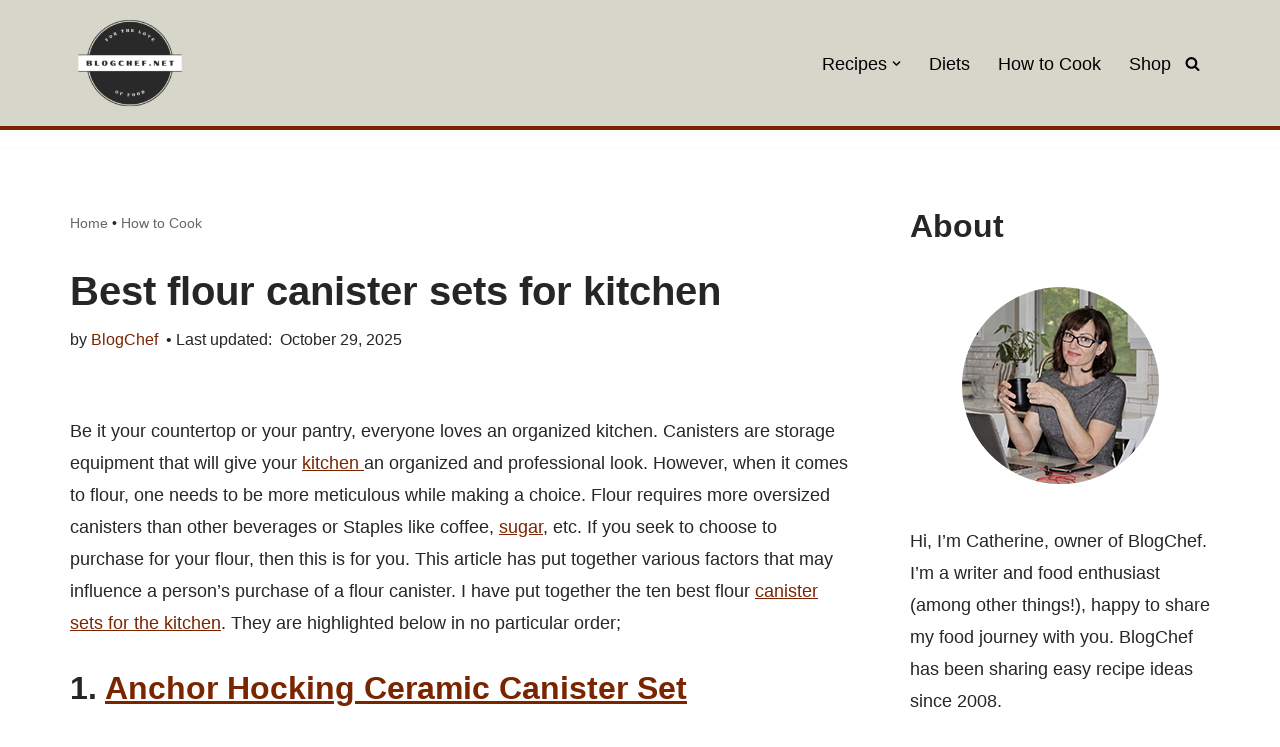

--- FILE ---
content_type: text/html; charset=UTF-8
request_url: https://blogchef.net/best-flour-canister-sets-for-kitchen/
body_size: 33693
content:
<!DOCTYPE html>
<html lang="en-US" prefix="og: https://ogp.me/ns#">

<head>
	
	<meta charset="UTF-8">
	<meta name="viewport" content="width=device-width, initial-scale=1, minimum-scale=1">
	<link rel="profile" href="http://gmpg.org/xfn/11">
			<style>img:is([sizes="auto" i], [sizes^="auto," i]) { contain-intrinsic-size: 3000px 1500px }</style>
	
<!-- Search Engine Optimization by Rank Math - https://rankmath.com/ -->
<title>Best Flour Canister Sets for Kitchen</title>
<meta name="description" content="Best flour canister sets for kitchen. Which material is best for kitchen storage containers. Kitchen sugar Container Set."/>
<meta name="robots" content="follow, index, max-snippet:-1, max-video-preview:-1, max-image-preview:large"/>
<link rel="canonical" href="https://blogchef.net/best-flour-canister-sets-for-kitchen/" />
<meta property="og:locale" content="en_US" />
<meta property="og:type" content="article" />
<meta property="og:title" content="Best Flour Canister Sets for Kitchen" />
<meta property="og:description" content="Best flour canister sets for kitchen. Which material is best for kitchen storage containers. Kitchen sugar Container Set." />
<meta property="og:url" content="https://blogchef.net/best-flour-canister-sets-for-kitchen/" />
<meta property="og:site_name" content="BlogChef" />
<meta property="article:publisher" content="https://www.facebook.com/blogchef/" />
<meta property="article:section" content="How to Cook" />
<meta property="og:updated_time" content="2025-10-29T06:02:48-07:00" />
<meta property="og:image" content="https://blogchef.net/wp-content/uploads/2021/11/Anchor-Hocking-Ceramic-Canister-Set-with-Clamped-Lid-and-Wooden-Spoon-White-Mixed.jpg" />
<meta property="og:image:secure_url" content="https://blogchef.net/wp-content/uploads/2021/11/Anchor-Hocking-Ceramic-Canister-Set-with-Clamped-Lid-and-Wooden-Spoon-White-Mixed.jpg" />
<meta property="og:image:width" content="1500" />
<meta property="og:image:height" content="735" />
<meta property="og:image:alt" content="Anchor Hocking Ceramic Canister Set with Clamped Lid and Wooden Spoon, White, Mixed" />
<meta property="og:image:type" content="image/jpeg" />
<meta property="article:published_time" content="2021-11-27T04:29:26-07:00" />
<meta property="article:modified_time" content="2025-10-29T06:02:48-07:00" />
<meta name="twitter:card" content="summary_large_image" />
<meta name="twitter:title" content="Best Flour Canister Sets for Kitchen" />
<meta name="twitter:description" content="Best flour canister sets for kitchen. Which material is best for kitchen storage containers. Kitchen sugar Container Set." />
<meta name="twitter:site" content="@blogchef" />
<meta name="twitter:creator" content="@blogchef" />
<meta name="twitter:image" content="https://blogchef.net/wp-content/uploads/2021/11/Anchor-Hocking-Ceramic-Canister-Set-with-Clamped-Lid-and-Wooden-Spoon-White-Mixed.jpg" />
<meta name="twitter:label1" content="Written by" />
<meta name="twitter:data1" content="BlogChef" />
<meta name="twitter:label2" content="Time to read" />
<meta name="twitter:data2" content="9 minutes" />
<script type="application/ld+json" class="rank-math-schema">{"@context":"https://schema.org","@graph":[{"@type":["Person","Organization"],"@id":"https://blogchef.net/#person","name":"BlogChef","sameAs":["https://www.facebook.com/blogchef/","https://twitter.com/blogchef","https://www.pinterest.com/blogchef/"],"logo":{"@type":"ImageObject","@id":"https://blogchef.net/#logo","url":"https://blogchef.net/wp-content/uploads/2024/07/cropped-cropped-blogchef-logo-2024.png","contentUrl":"https://blogchef.net/wp-content/uploads/2024/07/cropped-cropped-blogchef-logo-2024.png","caption":"BlogChef","inLanguage":"en-US","width":"200","height":"150"},"image":{"@type":"ImageObject","@id":"https://blogchef.net/#logo","url":"https://blogchef.net/wp-content/uploads/2024/07/cropped-cropped-blogchef-logo-2024.png","contentUrl":"https://blogchef.net/wp-content/uploads/2024/07/cropped-cropped-blogchef-logo-2024.png","caption":"BlogChef","inLanguage":"en-US","width":"200","height":"150"}},{"@type":"WebSite","@id":"https://blogchef.net/#website","url":"https://blogchef.net","name":"BlogChef","publisher":{"@id":"https://blogchef.net/#person"},"inLanguage":"en-US"},{"@type":"ImageObject","@id":"https://blogchef.net/wp-content/uploads/2021/11/Anchor-Hocking-Ceramic-Canister-Set-with-Clamped-Lid-and-Wooden-Spoon-White-Mixed.jpg","url":"https://blogchef.net/wp-content/uploads/2021/11/Anchor-Hocking-Ceramic-Canister-Set-with-Clamped-Lid-and-Wooden-Spoon-White-Mixed.jpg","width":"200","height":"200","inLanguage":"en-US"},{"@type":"BreadcrumbList","@id":"https://blogchef.net/best-flour-canister-sets-for-kitchen/#breadcrumb","itemListElement":[{"@type":"ListItem","position":"1","item":{"@id":"https://blogchef.net/","name":"Home"}},{"@type":"ListItem","position":"2","item":{"@id":"https://blogchef.net/how-to/","name":"How to Cook"}},{"@type":"ListItem","position":"3","item":{"@id":"https://blogchef.net/best-flour-canister-sets-for-kitchen/","name":"Best flour canister sets for kitchen"}}]},{"@type":"WebPage","@id":"https://blogchef.net/best-flour-canister-sets-for-kitchen/#webpage","url":"https://blogchef.net/best-flour-canister-sets-for-kitchen/","name":"Best Flour Canister Sets for Kitchen","datePublished":"2021-11-27T04:29:26-07:00","dateModified":"2025-10-29T06:02:48-07:00","isPartOf":{"@id":"https://blogchef.net/#website"},"primaryImageOfPage":{"@id":"https://blogchef.net/wp-content/uploads/2021/11/Anchor-Hocking-Ceramic-Canister-Set-with-Clamped-Lid-and-Wooden-Spoon-White-Mixed.jpg"},"inLanguage":"en-US","breadcrumb":{"@id":"https://blogchef.net/best-flour-canister-sets-for-kitchen/#breadcrumb"}},{"@type":"Person","@id":"https://blogchef.net/author/admin/","name":"BlogChef","url":"https://blogchef.net/author/admin/","image":{"@type":"ImageObject","@id":"https://secure.gravatar.com/avatar/4869888e3ad1b77f45023699edb03c825626d7b101b52b39ed58ea3c2bcc6aed?s=96&amp;d=blank&amp;r=g","url":"https://secure.gravatar.com/avatar/4869888e3ad1b77f45023699edb03c825626d7b101b52b39ed58ea3c2bcc6aed?s=96&amp;d=blank&amp;r=g","caption":"BlogChef","inLanguage":"en-US"}},{"@type":"BlogPosting","headline":"Best Flour Canister Sets for Kitchen","keywords":"Best Flour Canister Sets for Kitchen","datePublished":"2021-11-27T04:29:26-07:00","dateModified":"2025-10-29T06:02:48-07:00","articleSection":"How to Cook","author":{"@id":"https://blogchef.net/author/admin/","name":"BlogChef"},"publisher":{"@id":"https://blogchef.net/#person"},"description":"Best flour canister sets for kitchen. Which material is best for kitchen storage containers. Kitchen sugar Container Set.","name":"Best Flour Canister Sets for Kitchen","@id":"https://blogchef.net/best-flour-canister-sets-for-kitchen/#richSnippet","isPartOf":{"@id":"https://blogchef.net/best-flour-canister-sets-for-kitchen/#webpage"},"image":{"@id":"https://blogchef.net/wp-content/uploads/2021/11/Anchor-Hocking-Ceramic-Canister-Set-with-Clamped-Lid-and-Wooden-Spoon-White-Mixed.jpg"},"inLanguage":"en-US","mainEntityOfPage":{"@id":"https://blogchef.net/best-flour-canister-sets-for-kitchen/#webpage"}}]}</script>
<!-- /Rank Math WordPress SEO plugin -->

<link rel='dns-prefetch' href='//scripts.mediavine.com' />
<link rel='dns-prefetch' href='//cdn.openshareweb.com' />
<link rel='dns-prefetch' href='//cdn.shareaholic.net' />
<link rel='dns-prefetch' href='//www.shareaholic.net' />
<link rel='dns-prefetch' href='//analytics.shareaholic.com' />
<link rel='dns-prefetch' href='//recs.shareaholic.com' />
<link rel='dns-prefetch' href='//partner.shareaholic.com' />
<link rel="alternate" type="application/rss+xml" title="BlogChef &raquo; Feed" href="https://blogchef.net/feed/" />
<link rel="alternate" type="application/rss+xml" title="BlogChef &raquo; Comments Feed" href="https://blogchef.net/comments/feed/" />
<!-- Shareaholic - https://www.shareaholic.com -->
<link rel='preload' href='//cdn.shareaholic.net/assets/pub/shareaholic.js' as='script'/>
<script data-no-minify='1' data-cfasync='false'>
_SHR_SETTINGS = {"endpoints":{"local_recs_url":"https:\/\/blogchef.net\/wp-admin\/admin-ajax.php?action=shareaholic_permalink_related","ajax_url":"https:\/\/blogchef.net\/wp-admin\/admin-ajax.php"},"site_id":"c6f09fb905d19c91f504ff44193b8340","url_components":{"year":"2021","monthnum":"11","day":"27","hour":"04","minute":"29","second":"26","post_id":"18367","postname":"best-flour-canister-sets-for-kitchen","category":"how-to"}};
</script>
<script data-no-minify='1' data-cfasync='false' src='//cdn.shareaholic.net/assets/pub/shareaholic.js' data-shr-siteid='c6f09fb905d19c91f504ff44193b8340' async ></script>

<!-- Shareaholic Content Tags -->
<meta name='shareaholic:site_name' content='BlogChef' />
<meta name='shareaholic:language' content='en-US' />
<meta name='shareaholic:url' content='https://blogchef.net/best-flour-canister-sets-for-kitchen/' />
<meta name='shareaholic:keywords' content='cat:how to cook, type:post' />
<meta name='shareaholic:article_published_time' content='2021-11-27T04:29:26-07:00' />
<meta name='shareaholic:article_modified_time' content='2025-10-29T06:02:48-07:00' />
<meta name='shareaholic:shareable_page' content='true' />
<meta name='shareaholic:article_author_name' content='BlogChef' />
<meta name='shareaholic:site_id' content='c6f09fb905d19c91f504ff44193b8340' />
<meta name='shareaholic:wp_version' content='9.7.13' />
<meta name='shareaholic:image' content='https://blogchef.net/wp-content/uploads/2021/11/Anchor-Hocking-Ceramic-Canister-Set-with-Clamped-Lid-and-Wooden-Spoon-White-Mixed.jpg' />
<!-- Shareaholic Content Tags End -->

<!-- Shareaholic Open Graph Tags -->
<meta property='og:image' content='https://blogchef.net/wp-content/uploads/2021/11/Anchor-Hocking-Ceramic-Canister-Set-with-Clamped-Lid-and-Wooden-Spoon-White-Mixed.jpg' />
<!-- Shareaholic Open Graph Tags End -->
<script>
window._wpemojiSettings = {"baseUrl":"https:\/\/s.w.org\/images\/core\/emoji\/16.0.1\/72x72\/","ext":".png","svgUrl":"https:\/\/s.w.org\/images\/core\/emoji\/16.0.1\/svg\/","svgExt":".svg","source":{"concatemoji":"https:\/\/blogchef.net\/wp-includes\/js\/wp-emoji-release.min.js?ver=6.8.3"}};
/*! This file is auto-generated */
!function(s,n){var o,i,e;function c(e){try{var t={supportTests:e,timestamp:(new Date).valueOf()};sessionStorage.setItem(o,JSON.stringify(t))}catch(e){}}function p(e,t,n){e.clearRect(0,0,e.canvas.width,e.canvas.height),e.fillText(t,0,0);var t=new Uint32Array(e.getImageData(0,0,e.canvas.width,e.canvas.height).data),a=(e.clearRect(0,0,e.canvas.width,e.canvas.height),e.fillText(n,0,0),new Uint32Array(e.getImageData(0,0,e.canvas.width,e.canvas.height).data));return t.every(function(e,t){return e===a[t]})}function u(e,t){e.clearRect(0,0,e.canvas.width,e.canvas.height),e.fillText(t,0,0);for(var n=e.getImageData(16,16,1,1),a=0;a<n.data.length;a++)if(0!==n.data[a])return!1;return!0}function f(e,t,n,a){switch(t){case"flag":return n(e,"\ud83c\udff3\ufe0f\u200d\u26a7\ufe0f","\ud83c\udff3\ufe0f\u200b\u26a7\ufe0f")?!1:!n(e,"\ud83c\udde8\ud83c\uddf6","\ud83c\udde8\u200b\ud83c\uddf6")&&!n(e,"\ud83c\udff4\udb40\udc67\udb40\udc62\udb40\udc65\udb40\udc6e\udb40\udc67\udb40\udc7f","\ud83c\udff4\u200b\udb40\udc67\u200b\udb40\udc62\u200b\udb40\udc65\u200b\udb40\udc6e\u200b\udb40\udc67\u200b\udb40\udc7f");case"emoji":return!a(e,"\ud83e\udedf")}return!1}function g(e,t,n,a){var r="undefined"!=typeof WorkerGlobalScope&&self instanceof WorkerGlobalScope?new OffscreenCanvas(300,150):s.createElement("canvas"),o=r.getContext("2d",{willReadFrequently:!0}),i=(o.textBaseline="top",o.font="600 32px Arial",{});return e.forEach(function(e){i[e]=t(o,e,n,a)}),i}function t(e){var t=s.createElement("script");t.src=e,t.defer=!0,s.head.appendChild(t)}"undefined"!=typeof Promise&&(o="wpEmojiSettingsSupports",i=["flag","emoji"],n.supports={everything:!0,everythingExceptFlag:!0},e=new Promise(function(e){s.addEventListener("DOMContentLoaded",e,{once:!0})}),new Promise(function(t){var n=function(){try{var e=JSON.parse(sessionStorage.getItem(o));if("object"==typeof e&&"number"==typeof e.timestamp&&(new Date).valueOf()<e.timestamp+604800&&"object"==typeof e.supportTests)return e.supportTests}catch(e){}return null}();if(!n){if("undefined"!=typeof Worker&&"undefined"!=typeof OffscreenCanvas&&"undefined"!=typeof URL&&URL.createObjectURL&&"undefined"!=typeof Blob)try{var e="postMessage("+g.toString()+"("+[JSON.stringify(i),f.toString(),p.toString(),u.toString()].join(",")+"));",a=new Blob([e],{type:"text/javascript"}),r=new Worker(URL.createObjectURL(a),{name:"wpTestEmojiSupports"});return void(r.onmessage=function(e){c(n=e.data),r.terminate(),t(n)})}catch(e){}c(n=g(i,f,p,u))}t(n)}).then(function(e){for(var t in e)n.supports[t]=e[t],n.supports.everything=n.supports.everything&&n.supports[t],"flag"!==t&&(n.supports.everythingExceptFlag=n.supports.everythingExceptFlag&&n.supports[t]);n.supports.everythingExceptFlag=n.supports.everythingExceptFlag&&!n.supports.flag,n.DOMReady=!1,n.readyCallback=function(){n.DOMReady=!0}}).then(function(){return e}).then(function(){var e;n.supports.everything||(n.readyCallback(),(e=n.source||{}).concatemoji?t(e.concatemoji):e.wpemoji&&e.twemoji&&(t(e.twemoji),t(e.wpemoji)))}))}((window,document),window._wpemojiSettings);
</script>
<style id='wp-emoji-styles-inline-css'>

	img.wp-smiley, img.emoji {
		display: inline !important;
		border: none !important;
		box-shadow: none !important;
		height: 1em !important;
		width: 1em !important;
		margin: 0 0.07em !important;
		vertical-align: -0.1em !important;
		background: none !important;
		padding: 0 !important;
	}
</style>
<link rel='stylesheet' id='wp-block-library-css' href='https://blogchef.net/wp-includes/css/dist/block-library/style.min.css?ver=6.8.3' media='all' />
<style id='classic-theme-styles-inline-css'>
/*! This file is auto-generated */
.wp-block-button__link{color:#fff;background-color:#32373c;border-radius:9999px;box-shadow:none;text-decoration:none;padding:calc(.667em + 2px) calc(1.333em + 2px);font-size:1.125em}.wp-block-file__button{background:#32373c;color:#fff;text-decoration:none}
</style>
<style id='global-styles-inline-css'>
:root{--wp--preset--aspect-ratio--square: 1;--wp--preset--aspect-ratio--4-3: 4/3;--wp--preset--aspect-ratio--3-4: 3/4;--wp--preset--aspect-ratio--3-2: 3/2;--wp--preset--aspect-ratio--2-3: 2/3;--wp--preset--aspect-ratio--16-9: 16/9;--wp--preset--aspect-ratio--9-16: 9/16;--wp--preset--color--black: #000000;--wp--preset--color--cyan-bluish-gray: #abb8c3;--wp--preset--color--white: #ffffff;--wp--preset--color--pale-pink: #f78da7;--wp--preset--color--vivid-red: #cf2e2e;--wp--preset--color--luminous-vivid-orange: #ff6900;--wp--preset--color--luminous-vivid-amber: #fcb900;--wp--preset--color--light-green-cyan: #7bdcb5;--wp--preset--color--vivid-green-cyan: #00d084;--wp--preset--color--pale-cyan-blue: #8ed1fc;--wp--preset--color--vivid-cyan-blue: #0693e3;--wp--preset--color--vivid-purple: #9b51e0;--wp--preset--color--neve-link-color: var(--nv-primary-accent);--wp--preset--color--neve-link-hover-color: var(--nv-secondary-accent);--wp--preset--color--nv-site-bg: var(--nv-site-bg);--wp--preset--color--nv-light-bg: var(--nv-light-bg);--wp--preset--color--nv-dark-bg: var(--nv-dark-bg);--wp--preset--color--neve-text-color: var(--nv-text-color);--wp--preset--color--nv-text-dark-bg: var(--nv-text-dark-bg);--wp--preset--color--nv-c-1: var(--nv-c-1);--wp--preset--color--nv-c-2: var(--nv-c-2);--wp--preset--gradient--vivid-cyan-blue-to-vivid-purple: linear-gradient(135deg,rgba(6,147,227,1) 0%,rgb(155,81,224) 100%);--wp--preset--gradient--light-green-cyan-to-vivid-green-cyan: linear-gradient(135deg,rgb(122,220,180) 0%,rgb(0,208,130) 100%);--wp--preset--gradient--luminous-vivid-amber-to-luminous-vivid-orange: linear-gradient(135deg,rgba(252,185,0,1) 0%,rgba(255,105,0,1) 100%);--wp--preset--gradient--luminous-vivid-orange-to-vivid-red: linear-gradient(135deg,rgba(255,105,0,1) 0%,rgb(207,46,46) 100%);--wp--preset--gradient--very-light-gray-to-cyan-bluish-gray: linear-gradient(135deg,rgb(238,238,238) 0%,rgb(169,184,195) 100%);--wp--preset--gradient--cool-to-warm-spectrum: linear-gradient(135deg,rgb(74,234,220) 0%,rgb(151,120,209) 20%,rgb(207,42,186) 40%,rgb(238,44,130) 60%,rgb(251,105,98) 80%,rgb(254,248,76) 100%);--wp--preset--gradient--blush-light-purple: linear-gradient(135deg,rgb(255,206,236) 0%,rgb(152,150,240) 100%);--wp--preset--gradient--blush-bordeaux: linear-gradient(135deg,rgb(254,205,165) 0%,rgb(254,45,45) 50%,rgb(107,0,62) 100%);--wp--preset--gradient--luminous-dusk: linear-gradient(135deg,rgb(255,203,112) 0%,rgb(199,81,192) 50%,rgb(65,88,208) 100%);--wp--preset--gradient--pale-ocean: linear-gradient(135deg,rgb(255,245,203) 0%,rgb(182,227,212) 50%,rgb(51,167,181) 100%);--wp--preset--gradient--electric-grass: linear-gradient(135deg,rgb(202,248,128) 0%,rgb(113,206,126) 100%);--wp--preset--gradient--midnight: linear-gradient(135deg,rgb(2,3,129) 0%,rgb(40,116,252) 100%);--wp--preset--font-size--small: 13px;--wp--preset--font-size--medium: 20px;--wp--preset--font-size--large: 36px;--wp--preset--font-size--x-large: 42px;--wp--preset--spacing--20: 0.44rem;--wp--preset--spacing--30: 0.67rem;--wp--preset--spacing--40: 1rem;--wp--preset--spacing--50: 1.5rem;--wp--preset--spacing--60: 2.25rem;--wp--preset--spacing--70: 3.38rem;--wp--preset--spacing--80: 5.06rem;--wp--preset--shadow--natural: 6px 6px 9px rgba(0, 0, 0, 0.2);--wp--preset--shadow--deep: 12px 12px 50px rgba(0, 0, 0, 0.4);--wp--preset--shadow--sharp: 6px 6px 0px rgba(0, 0, 0, 0.2);--wp--preset--shadow--outlined: 6px 6px 0px -3px rgba(255, 255, 255, 1), 6px 6px rgba(0, 0, 0, 1);--wp--preset--shadow--crisp: 6px 6px 0px rgba(0, 0, 0, 1);}:where(.is-layout-flex){gap: 0.5em;}:where(.is-layout-grid){gap: 0.5em;}body .is-layout-flex{display: flex;}.is-layout-flex{flex-wrap: wrap;align-items: center;}.is-layout-flex > :is(*, div){margin: 0;}body .is-layout-grid{display: grid;}.is-layout-grid > :is(*, div){margin: 0;}:where(.wp-block-columns.is-layout-flex){gap: 2em;}:where(.wp-block-columns.is-layout-grid){gap: 2em;}:where(.wp-block-post-template.is-layout-flex){gap: 1.25em;}:where(.wp-block-post-template.is-layout-grid){gap: 1.25em;}.has-black-color{color: var(--wp--preset--color--black) !important;}.has-cyan-bluish-gray-color{color: var(--wp--preset--color--cyan-bluish-gray) !important;}.has-white-color{color: var(--wp--preset--color--white) !important;}.has-pale-pink-color{color: var(--wp--preset--color--pale-pink) !important;}.has-vivid-red-color{color: var(--wp--preset--color--vivid-red) !important;}.has-luminous-vivid-orange-color{color: var(--wp--preset--color--luminous-vivid-orange) !important;}.has-luminous-vivid-amber-color{color: var(--wp--preset--color--luminous-vivid-amber) !important;}.has-light-green-cyan-color{color: var(--wp--preset--color--light-green-cyan) !important;}.has-vivid-green-cyan-color{color: var(--wp--preset--color--vivid-green-cyan) !important;}.has-pale-cyan-blue-color{color: var(--wp--preset--color--pale-cyan-blue) !important;}.has-vivid-cyan-blue-color{color: var(--wp--preset--color--vivid-cyan-blue) !important;}.has-vivid-purple-color{color: var(--wp--preset--color--vivid-purple) !important;}.has-neve-link-color-color{color: var(--wp--preset--color--neve-link-color) !important;}.has-neve-link-hover-color-color{color: var(--wp--preset--color--neve-link-hover-color) !important;}.has-nv-site-bg-color{color: var(--wp--preset--color--nv-site-bg) !important;}.has-nv-light-bg-color{color: var(--wp--preset--color--nv-light-bg) !important;}.has-nv-dark-bg-color{color: var(--wp--preset--color--nv-dark-bg) !important;}.has-neve-text-color-color{color: var(--wp--preset--color--neve-text-color) !important;}.has-nv-text-dark-bg-color{color: var(--wp--preset--color--nv-text-dark-bg) !important;}.has-nv-c-1-color{color: var(--wp--preset--color--nv-c-1) !important;}.has-nv-c-2-color{color: var(--wp--preset--color--nv-c-2) !important;}.has-black-background-color{background-color: var(--wp--preset--color--black) !important;}.has-cyan-bluish-gray-background-color{background-color: var(--wp--preset--color--cyan-bluish-gray) !important;}.has-white-background-color{background-color: var(--wp--preset--color--white) !important;}.has-pale-pink-background-color{background-color: var(--wp--preset--color--pale-pink) !important;}.has-vivid-red-background-color{background-color: var(--wp--preset--color--vivid-red) !important;}.has-luminous-vivid-orange-background-color{background-color: var(--wp--preset--color--luminous-vivid-orange) !important;}.has-luminous-vivid-amber-background-color{background-color: var(--wp--preset--color--luminous-vivid-amber) !important;}.has-light-green-cyan-background-color{background-color: var(--wp--preset--color--light-green-cyan) !important;}.has-vivid-green-cyan-background-color{background-color: var(--wp--preset--color--vivid-green-cyan) !important;}.has-pale-cyan-blue-background-color{background-color: var(--wp--preset--color--pale-cyan-blue) !important;}.has-vivid-cyan-blue-background-color{background-color: var(--wp--preset--color--vivid-cyan-blue) !important;}.has-vivid-purple-background-color{background-color: var(--wp--preset--color--vivid-purple) !important;}.has-neve-link-color-background-color{background-color: var(--wp--preset--color--neve-link-color) !important;}.has-neve-link-hover-color-background-color{background-color: var(--wp--preset--color--neve-link-hover-color) !important;}.has-nv-site-bg-background-color{background-color: var(--wp--preset--color--nv-site-bg) !important;}.has-nv-light-bg-background-color{background-color: var(--wp--preset--color--nv-light-bg) !important;}.has-nv-dark-bg-background-color{background-color: var(--wp--preset--color--nv-dark-bg) !important;}.has-neve-text-color-background-color{background-color: var(--wp--preset--color--neve-text-color) !important;}.has-nv-text-dark-bg-background-color{background-color: var(--wp--preset--color--nv-text-dark-bg) !important;}.has-nv-c-1-background-color{background-color: var(--wp--preset--color--nv-c-1) !important;}.has-nv-c-2-background-color{background-color: var(--wp--preset--color--nv-c-2) !important;}.has-black-border-color{border-color: var(--wp--preset--color--black) !important;}.has-cyan-bluish-gray-border-color{border-color: var(--wp--preset--color--cyan-bluish-gray) !important;}.has-white-border-color{border-color: var(--wp--preset--color--white) !important;}.has-pale-pink-border-color{border-color: var(--wp--preset--color--pale-pink) !important;}.has-vivid-red-border-color{border-color: var(--wp--preset--color--vivid-red) !important;}.has-luminous-vivid-orange-border-color{border-color: var(--wp--preset--color--luminous-vivid-orange) !important;}.has-luminous-vivid-amber-border-color{border-color: var(--wp--preset--color--luminous-vivid-amber) !important;}.has-light-green-cyan-border-color{border-color: var(--wp--preset--color--light-green-cyan) !important;}.has-vivid-green-cyan-border-color{border-color: var(--wp--preset--color--vivid-green-cyan) !important;}.has-pale-cyan-blue-border-color{border-color: var(--wp--preset--color--pale-cyan-blue) !important;}.has-vivid-cyan-blue-border-color{border-color: var(--wp--preset--color--vivid-cyan-blue) !important;}.has-vivid-purple-border-color{border-color: var(--wp--preset--color--vivid-purple) !important;}.has-neve-link-color-border-color{border-color: var(--wp--preset--color--neve-link-color) !important;}.has-neve-link-hover-color-border-color{border-color: var(--wp--preset--color--neve-link-hover-color) !important;}.has-nv-site-bg-border-color{border-color: var(--wp--preset--color--nv-site-bg) !important;}.has-nv-light-bg-border-color{border-color: var(--wp--preset--color--nv-light-bg) !important;}.has-nv-dark-bg-border-color{border-color: var(--wp--preset--color--nv-dark-bg) !important;}.has-neve-text-color-border-color{border-color: var(--wp--preset--color--neve-text-color) !important;}.has-nv-text-dark-bg-border-color{border-color: var(--wp--preset--color--nv-text-dark-bg) !important;}.has-nv-c-1-border-color{border-color: var(--wp--preset--color--nv-c-1) !important;}.has-nv-c-2-border-color{border-color: var(--wp--preset--color--nv-c-2) !important;}.has-vivid-cyan-blue-to-vivid-purple-gradient-background{background: var(--wp--preset--gradient--vivid-cyan-blue-to-vivid-purple) !important;}.has-light-green-cyan-to-vivid-green-cyan-gradient-background{background: var(--wp--preset--gradient--light-green-cyan-to-vivid-green-cyan) !important;}.has-luminous-vivid-amber-to-luminous-vivid-orange-gradient-background{background: var(--wp--preset--gradient--luminous-vivid-amber-to-luminous-vivid-orange) !important;}.has-luminous-vivid-orange-to-vivid-red-gradient-background{background: var(--wp--preset--gradient--luminous-vivid-orange-to-vivid-red) !important;}.has-very-light-gray-to-cyan-bluish-gray-gradient-background{background: var(--wp--preset--gradient--very-light-gray-to-cyan-bluish-gray) !important;}.has-cool-to-warm-spectrum-gradient-background{background: var(--wp--preset--gradient--cool-to-warm-spectrum) !important;}.has-blush-light-purple-gradient-background{background: var(--wp--preset--gradient--blush-light-purple) !important;}.has-blush-bordeaux-gradient-background{background: var(--wp--preset--gradient--blush-bordeaux) !important;}.has-luminous-dusk-gradient-background{background: var(--wp--preset--gradient--luminous-dusk) !important;}.has-pale-ocean-gradient-background{background: var(--wp--preset--gradient--pale-ocean) !important;}.has-electric-grass-gradient-background{background: var(--wp--preset--gradient--electric-grass) !important;}.has-midnight-gradient-background{background: var(--wp--preset--gradient--midnight) !important;}.has-small-font-size{font-size: var(--wp--preset--font-size--small) !important;}.has-medium-font-size{font-size: var(--wp--preset--font-size--medium) !important;}.has-large-font-size{font-size: var(--wp--preset--font-size--large) !important;}.has-x-large-font-size{font-size: var(--wp--preset--font-size--x-large) !important;}
:where(.wp-block-post-template.is-layout-flex){gap: 1.25em;}:where(.wp-block-post-template.is-layout-grid){gap: 1.25em;}
:where(.wp-block-columns.is-layout-flex){gap: 2em;}:where(.wp-block-columns.is-layout-grid){gap: 2em;}
:root :where(.wp-block-pullquote){font-size: 1.5em;line-height: 1.6;}
</style>
<style id='dominant-color-styles-inline-css'>
img[data-dominant-color]:not(.has-transparency) { background-color: var(--dominant-color); }
</style>
<link rel='stylesheet' id='wpsc-style-css' href='https://blogchef.net/wp-content/plugins/wordpress-simple-paypal-shopping-cart/assets/wpsc-front-end-styles.css?ver=5.2.4' media='all' />
<link rel='stylesheet' id='neve-style-css' href='https://blogchef.net/wp-content/themes/neve/style-main-new.min.css?ver=4.1.2' media='all' />
<style id='neve-style-inline-css'>
.is-menu-sidebar .header-menu-sidebar { visibility: visible; }.is-menu-sidebar.menu_sidebar_slide_left .header-menu-sidebar { transform: translate3d(0, 0, 0); left: 0; }.is-menu-sidebar.menu_sidebar_slide_right .header-menu-sidebar { transform: translate3d(0, 0, 0); right: 0; }.is-menu-sidebar.menu_sidebar_pull_right .header-menu-sidebar, .is-menu-sidebar.menu_sidebar_pull_left .header-menu-sidebar { transform: translateX(0); }.is-menu-sidebar.menu_sidebar_dropdown .header-menu-sidebar { height: auto; }.is-menu-sidebar.menu_sidebar_dropdown .header-menu-sidebar-inner { max-height: 400px; padding: 20px 0; }.is-menu-sidebar.menu_sidebar_full_canvas .header-menu-sidebar { opacity: 1; }.header-menu-sidebar .menu-item-nav-search:not(.floating) { pointer-events: none; }.header-menu-sidebar .menu-item-nav-search .is-menu-sidebar { pointer-events: unset; }@media screen and (max-width: 960px) { .builder-item.cr .item--inner { --textalign: center; --justify: center; } }

			.nv-ft-post {
				margin-top:60px
			}
			.nv-ft-post .nv-ft-wrap:not(.layout-covers){
				background:var(--nv-light-bg);
			}
			.nv-ft-post h2{
				font-size:calc( var(--fontsize, var(--h2fontsize)) * 1.3)
			}
			.nv-ft-post .nv-meta-list{
				display:block
			}
			.nv-ft-post .non-grid-content{
				padding:32px
			}
			.nv-ft-post .wp-post-image{
				position:absolute;
				object-fit:cover;
				width:100%;
				height:100%
			}
			.nv-ft-post:not(.layout-covers) .nv-post-thumbnail-wrap{
				margin:0;
				position:relative;
				min-height:320px
			}
			
.nv-meta-list li.meta:not(:last-child):after { content:"• Last updated:" }.nv-meta-list .no-mobile{
			display:none;
		}.nv-meta-list li.last::after{
			content: ""!important;
		}@media (min-width: 769px) {
			.nv-meta-list .no-mobile {
				display: inline-block;
			}
			.nv-meta-list li.last:not(:last-child)::after {
		 		content: "• Last updated:" !important;
			}
		}
 :root{ --container: 748px;--postwidth:100%; --primarybtnbg: var(--nv-primary-accent); --primarybtnhoverbg: var(--nv-primary-accent); --primarybtncolor: #fff; --secondarybtncolor: var(--nv-primary-accent); --primarybtnhovercolor: #fff; --secondarybtnhovercolor: var(--nv-primary-accent);--primarybtnborderradius:3px;--secondarybtnborderradius:3px;--secondarybtnborderwidth:3px;--btnpadding:13px 15px;--primarybtnpadding:13px 15px;--secondarybtnpadding:calc(13px - 3px) calc(15px - 3px); --bodyfontfamily: Arial,Helvetica,sans-serif; --bodyfontsize: 18px; --bodylineheight: 1.6em; --bodyletterspacing: 0px; --bodyfontweight: 400; --bodytexttransform: none; --h1fontsize: 36px; --h1fontweight: 700; --h1lineheight: 1.2; --h1letterspacing: 0px; --h1texttransform: none; --h2fontsize: 28px; --h2fontweight: 700; --h2lineheight: 1.3; --h2letterspacing: 0px; --h2texttransform: none; --h3fontsize: 24px; --h3fontweight: 700; --h3lineheight: 1.4; --h3letterspacing: 0px; --h3texttransform: none; --h4fontsize: 20px; --h4fontweight: 700; --h4lineheight: 1.6; --h4letterspacing: 0px; --h4texttransform: none; --h5fontsize: 16px; --h5fontweight: 700; --h5lineheight: 1.6; --h5letterspacing: 0px; --h5texttransform: none; --h6fontsize: 14px; --h6fontweight: 700; --h6lineheight: 1.6; --h6letterspacing: 0px; --h6texttransform: none;--formfieldborderwidth:2px;--formfieldborderradius:3px; --formfieldbgcolor: var(--nv-site-bg); --formfieldbordercolor: #dddddd; --formfieldcolor: var(--nv-text-color);--formfieldpadding:10px 12px; } .nv-index-posts{ --borderradius:0px; } .has-neve-button-color-color{ color: var(--nv-primary-accent)!important; } .has-neve-button-color-background-color{ background-color: var(--nv-primary-accent)!important; } .single-post-container .alignfull > [class*="__inner-container"], .single-post-container .alignwide > [class*="__inner-container"]{ max-width:718px } .nv-meta-list{ --avatarsize: 20px; } .single .nv-meta-list{ --avatarsize: 20px; } .nv-post-cover{ --height: 250px;--padding:40px 15px;--justify: flex-start; --textalign: left; --valign: center; } .nv-post-cover .nv-title-meta-wrap, .nv-page-title-wrap, .entry-header{ --textalign: left; } .nv-is-boxed.nv-title-meta-wrap{ --padding:40px 15px; --bgcolor: var(--nv-dark-bg); } .nv-overlay{ --opacity: 50; --blendmode: normal; } .nv-is-boxed.nv-comments-wrap{ --padding:20px; } .nv-is-boxed.comment-respond{ --padding:20px; } .single:not(.single-product), .page{ --c-vspace:0 0 0 0;; } .global-styled{ --bgcolor: var(--nv-site-bg); } .header-top{ --rowbwidth:0px; --rowbcolor: #000000; --color: var(--nv-text-color); } .header-main{ --rowbwidth:0px; --rowbcolor: #7b2400; --color: #000000; --bgcolor: #d6d6ca; } .header-bottom{ --rowbcolor: var(--nv-light-bg); --color: var(--nv-text-color); --bgcolor: var(--nv-site-bg); } .header-menu-sidebar-bg{ --justify: flex-start; --textalign: left;--flexg: 1;--wrapdropdownwidth: auto; --color: var(--nv-text-color); --bgcolor: var(--nv-site-bg); } .header-menu-sidebar{ width: 360px; } .builder-item--logo{ --maxwidth: 120px; --fs: 24px;--padding:10px 0;--margin:0; --textalign: left;--justify: flex-start; } .builder-item--nav-icon,.header-menu-sidebar .close-sidebar-panel .navbar-toggle{ --borderradius:0; } .builder-item--nav-icon{ --label-margin:0 5px 0 0;;--padding:10px 15px;--margin:0; } .builder-item--primary-menu{ --hovercolor: var(--nv-secondary-accent); --hovertextcolor: var(--nv-text-color); --activecolor: var(--nv-primary-accent); --spacing: 20px; --height: 25px;--padding:0;--margin:0; --fontsize: 1em; --lineheight: 1.6; --letterspacing: 0px; --fontweight: 500; --texttransform: none; --iconsize: 1em; } .hfg-is-group.has-primary-menu .inherit-ff{ --inheritedfw: 500; } .builder-item--custom_html{ --padding:0;--margin:0; --fontsize: 1em; --lineheight: 1.6; --letterspacing: 0px; --fontweight: 500; --texttransform: none; --iconsize: 1em; --textalign: left;--justify: flex-start; } .builder-item--header_search_responsive{ --iconsize: 15px; --formfieldfontsize: 14px;--formfieldborderwidth:2px;--formfieldborderradius:2px; --height: 40px;--padding:0 10px;--margin:0; } .footer-top-inner .row{ grid-template-columns:1fr 1fr 1fr; --valign: flex-start; } .footer-top{ --rowbwidth:0px; --rowbcolor: #7b2400; --color: var(--nv-text-color); --bgcolor: #d6d6ca; } .footer-main-inner .row{ grid-template-columns:1fr 1fr 1fr; --valign: flex-start; } .footer-main{ --rowbcolor: var(--nv-light-bg); --color: var(--nv-text-color); --bgcolor: var(--nv-site-bg); } .footer-bottom-inner .row{ grid-template-columns:1fr 1fr 1fr; --valign: flex-start; } .footer-bottom{ --rowbcolor: var(--nv-light-bg); --color: var(--nv-text-dark-bg); --bgcolor: var(--nv-dark-bg); } .builder-item--footer-one-widgets{ --padding:0;--margin:0; --textalign: left;--justify: flex-start; } .builder-item--footer-three-widgets{ --padding:0;--margin:0; --textalign: left;--justify: flex-start; } @media(min-width: 576px){ :root{ --container: 992px;--postwidth:100%;--btnpadding:13px 15px;--primarybtnpadding:13px 15px;--secondarybtnpadding:calc(13px - 3px) calc(15px - 3px); --bodyfontsize: 18px; --bodylineheight: 1.6em; --bodyletterspacing: 0px; --h1fontsize: 38px; --h1lineheight: 1.2; --h1letterspacing: 0px; --h2fontsize: 30px; --h2lineheight: 1.2; --h2letterspacing: 0px; --h3fontsize: 26px; --h3lineheight: 1.4; --h3letterspacing: 0px; --h4fontsize: 22px; --h4lineheight: 1.5; --h4letterspacing: 0px; --h5fontsize: 18px; --h5lineheight: 1.6; --h5letterspacing: 0px; --h6fontsize: 14px; --h6lineheight: 1.6; --h6letterspacing: 0px; } .single-post-container .alignfull > [class*="__inner-container"], .single-post-container .alignwide > [class*="__inner-container"]{ max-width:962px } .nv-meta-list{ --avatarsize: 20px; } .single .nv-meta-list{ --avatarsize: 20px; } .nv-post-cover{ --height: 320px;--padding:60px 30px;--justify: flex-start; --textalign: left; --valign: center; } .nv-post-cover .nv-title-meta-wrap, .nv-page-title-wrap, .entry-header{ --textalign: left; } .nv-is-boxed.nv-title-meta-wrap{ --padding:60px 30px; } .nv-is-boxed.nv-comments-wrap{ --padding:30px; } .nv-is-boxed.comment-respond{ --padding:30px; } .single:not(.single-product), .page{ --c-vspace:0 0 0 0;; } .header-top{ --rowbwidth:0px; } .header-main{ --rowbwidth:0px; } .header-menu-sidebar-bg{ --justify: flex-start; --textalign: left;--flexg: 1;--wrapdropdownwidth: auto; } .header-menu-sidebar{ width: 360px; } .builder-item--logo{ --maxwidth: 120px; --fs: 24px;--padding:10px 0;--margin:0; --textalign: left;--justify: flex-start; } .builder-item--nav-icon{ --label-margin:0 5px 0 0;;--padding:10px 15px;--margin:0; } .builder-item--primary-menu{ --spacing: 20px; --height: 25px;--padding:0;--margin:0; --fontsize: 1em; --lineheight: 1.6; --letterspacing: 0px; --iconsize: 1em; } .builder-item--custom_html{ --padding:0;--margin:0; --fontsize: 1em; --lineheight: 1.6; --letterspacing: 0px; --iconsize: 1em; --textalign: left;--justify: flex-start; } .builder-item--header_search_responsive{ --formfieldfontsize: 14px;--formfieldborderwidth:2px;--formfieldborderradius:2px; --height: 40px;--padding:0 10px;--margin:0; } .footer-top{ --rowbwidth:0px; } .builder-item--footer-one-widgets{ --padding:0;--margin:0; --textalign: left;--justify: flex-start; } .builder-item--footer-three-widgets{ --padding:0;--margin:0; --textalign: left;--justify: flex-start; } }@media(min-width: 960px){ :root{ --container: 1170px;--postwidth:100%;--btnpadding:13px 15px;--primarybtnpadding:13px 15px;--secondarybtnpadding:calc(13px - 3px) calc(15px - 3px); --bodyfontsize: 18px; --bodylineheight: 1.8em; --bodyletterspacing: 0px; --h1fontsize: 40px; --h1lineheight: 1.1; --h1letterspacing: 0px; --h2fontsize: 32px; --h2lineheight: 1.2; --h2letterspacing: 0px; --h3fontsize: 28px; --h3lineheight: 1.4; --h3letterspacing: 0px; --h4fontsize: 24px; --h4lineheight: 1.5; --h4letterspacing: 0px; --h5fontsize: 20px; --h5lineheight: 1.6; --h5letterspacing: 0px; --h6fontsize: 16px; --h6lineheight: 1.6; --h6letterspacing: 0px; } body:not(.single):not(.archive):not(.blog):not(.search):not(.error404) .neve-main > .container .col, body.post-type-archive-course .neve-main > .container .col, body.post-type-archive-llms_membership .neve-main > .container .col{ max-width: 100%; } body:not(.single):not(.archive):not(.blog):not(.search):not(.error404) .nv-sidebar-wrap, body.post-type-archive-course .nv-sidebar-wrap, body.post-type-archive-llms_membership .nv-sidebar-wrap{ max-width: 0%; } .neve-main > .archive-container .nv-index-posts.col{ max-width: 100%; } .neve-main > .archive-container .nv-sidebar-wrap{ max-width: 0%; } .neve-main > .single-post-container .nv-single-post-wrap.col{ max-width: 70%; } .single-post-container .alignfull > [class*="__inner-container"], .single-post-container .alignwide > [class*="__inner-container"]{ max-width:789px } .container-fluid.single-post-container .alignfull > [class*="__inner-container"], .container-fluid.single-post-container .alignwide > [class*="__inner-container"]{ max-width:calc(70% + 15px) } .neve-main > .single-post-container .nv-sidebar-wrap{ max-width: 30%; } .nv-meta-list{ --avatarsize: 20px; } .single .nv-meta-list{ --avatarsize: 20px; } .nv-post-cover{ --height: 400px;--padding:60px 40px;--justify: flex-start; --textalign: left; --valign: center; } .nv-post-cover .nv-title-meta-wrap, .nv-page-title-wrap, .entry-header{ --textalign: left; } .nv-is-boxed.nv-title-meta-wrap{ --padding:60px 40px; } .nv-is-boxed.nv-comments-wrap{ --padding:40px; } .nv-is-boxed.comment-respond{ --padding:40px; } .single:not(.single-product), .page{ --c-vspace:0 0 0 0;; } .header-top{ --rowbwidth:0px; } .header-main{ --rowbwidth:4px; } .header-menu-sidebar-bg{ --justify: flex-start; --textalign: left;--flexg: 1;--wrapdropdownwidth: auto; } .header-menu-sidebar{ width: 360px; } .builder-item--logo{ --maxwidth: 120px; --fs: 24px;--padding:10px 0;--margin:0; --textalign: left;--justify: flex-start; } .builder-item--nav-icon{ --label-margin:0 5px 0 0;;--padding:10px 15px;--margin:0; } .builder-item--primary-menu{ --spacing: 20px; --height: 25px;--padding:0;--margin:0; --fontsize: 1em; --lineheight: 1.6; --letterspacing: 0px; --iconsize: 1em; } .builder-item--custom_html{ --padding:0;--margin:0; --fontsize: 1em; --lineheight: 1.6; --letterspacing: 0px; --iconsize: 1em; --textalign: left;--justify: flex-start; } .builder-item--header_search_responsive{ --formfieldfontsize: 14px;--formfieldborderwidth:2px;--formfieldborderradius:2px; --height: 40px;--padding:0 10px;--margin:0; } .footer-top{ --rowbwidth:3px; } .builder-item--footer-one-widgets{ --padding:0;--margin:0; --textalign: left;--justify: flex-start; } .builder-item--footer-three-widgets{ --padding:0;--margin:0; --textalign: left;--justify: flex-start; } }:root{--nv-primary-accent:#7b2400;--nv-secondary-accent:#343e04;--nv-site-bg:#ffffff;--nv-light-bg:#f4f5f7;--nv-dark-bg:#121212;--nv-text-color:#272626;--nv-text-dark-bg:#ffffff;--nv-c-1:#f2eded;--nv-c-2:#be574b;--nv-fallback-ff:Arial, Helvetica, sans-serif;}
</style>
<link rel='stylesheet' id='taxopress-frontend-css-css' href='https://blogchef.net/wp-content/plugins/simple-tags/assets/frontend/css/frontend.css?ver=3.42.0' media='all' />
<style id='tasty-recipes-before-inline-css'>
body{--tr-star-color:#F2B955;--tr-radius:2px}
</style>
<link rel='stylesheet' id='tasty-recipes-main-css' href='https://blogchef.net/wp-content/plugins/tasty-recipes-lite/assets/dist/recipe.css?ver=1.1.5' media='all' />
<style id='tasty-recipes-main-inline-css'>
/* Fresh recipe card styles. */ .tasty-recipes{margin-bottom:4em;max-width:700px;background-color:#f9f9f9}.tasty-recipes.tasty-recipes-has-plug{margin-bottom:1em}.tasty-recipes-plug{margin-bottom:4em}.tasty-recipes-print-button{display:none}.tasty-recipes-image-shim{height:69.5px;clear:both}.tasty-recipes-entry-header{padding-top:2em;padding-left:2em;padding-right:2em}.tasty-recipes-entry-header.tasty-recipes-has-image{padding-top:0px}.tasty-recipes-entry-header .tasty-recipes-image{float:none;margin-bottom:1em}@media only screen and (min-width:730px){.tasty-recipes-entry-header .tasty-recipes-image{float:left;margin-right:16px}}.tasty-recipes-entry-header .tasty-recipes-image img{float:none;height:150px;width:150px;object-fit:cover}.tasty-recipes-entry-header .tasty-recipes-header-content{min-height:215px}.tasty-recipes-entry-header h2{margin-bottom:0;margin-top:0;padding-top:0;padding-bottom:0;clear:none}.tasty-recipes-entry-header hr{border:1px solid #eee;background-color:#eee;margin-bottom:0;margin-top:1em;margin-right:-2em;margin-left:-2em}.tasty-recipes-entry-header .tasty-recipes-rating-outer{width:100%}.tasty-recipes-entry-header .tasty-recipes-rating-outer a{text-decoration:none;border:none;display:inherit;box-shadow:none}.tasty-recipes-entry-header .tasty-recipes-rating-outer a:hover{text-decoration:none}.tasty-recipes,.tasty-recipes-ratings{--tr-star-size:18px!important;--tr-star-margin:4px!important}.tasty-recipes-entry-header .tasty-recipes-rating-stars span:first-child{margin-left:0}.tasty-recipes-rating{color:#aaa;color:var(--tr-star-color,#aaaaaa)}.tasty-recipes-entry-header .tasty-recipes-rating-label{color:#B7BBC6;font-size:.6875em;margin-top:0;position:absolute;display:block}.tasty-recipes-entry-header .tasty-recipes-rating-stars .post-ratings{font-size:10px}.tasty-recipes-entry-header .tasty-recipes-rating-stars .post-ratings .tasty-recipes-cf-ratings-label{margin-top:0;line-height:1}.tasty-recipes-entry-header .tasty-recipes-details{margin-top:1.5em;color:#606060}.tasty-recipes-entry-header .tasty-recipes-details ul{list-style-type:none;margin:0;padding-left:0}.tasty-recipes-entry-header .tasty-recipes-details ul li{display:inline-block;margin-left:0;padding-left:0;margin-right:.5em;margin-bottom:0;font-size:1em;line-height:1.8em}.tasty-recipes-entry-header .tasty-recipes-details .detail-icon{height:1em;margin-top:.4em}.tasty-recipes-entry-header .tasty-recipes-details ul li{font-size:1em}.tasty-recipes-entry-header .tasty-recipes-details .tasty-recipes-label{margin-right:.125em}.tasty-recipes-entry-header .tasty-recipes-details .detail-icon{vertical-align:top;margin-right:.2em}@media only screen and (min-width:730px){.tasty-recipes-entry-header .tasty-recipes-details{padding-left:166px}}.tasty-recipes-entry-content{padding-top:0.1em;color:#606060;clear:both}.tasty-recipes-entry-header .tasty-recipes-buttons{margin-top:1.25em;margin-bottom:1.25em;width:100%}.tasty-recipes-entry-header .tasty-recipes-buttons:after{content:" ";display:block;clear:both}.tasty-recipes-entry-header .tasty-recipes-button-wrap{box-sizing:border-box}.tasty-recipes-quick-links a.button,.tasty-recipes-entry-header .tasty-recipes-buttons a{text-transform:uppercase;text-align:center;display:block;background-color:#f9f9f9;background-color:var(--tr-button-color,#f9f9f9);font-size:1em;line-height:1.375em;font-weight:bold;padding-top:7px;padding-bottom:7px;margin-top:0;border:1px solid #aaa;border-color:var(--tr-button-color,#aaaaaa);border-radius:0;text-decoration:none;color:#aaa;color:var(--tr-button-text-color,#aaaaaa)}.tasty-recipes-quick-links a.button,.tasty-recipes-quick-links a.button:hover{display:inline-block}.tasty-recipes-quick-links a.button:hover,.tasty-recipes-entry-header .tasty-recipes-buttons .button:hover{background-color:var(--tr-button-text-color,#aaaaaa);border-color:var(--tr-button-text-color,#aaaaaa);color:var(--tr-button-color,#fff);opacity:1}.tasty-recipes-entry-content a img{box-shadow:none;-webkit-box-shadow:none}.tasty-recipes-entry-header .tasty-recipes-buttons a:hover{background-color:#979599;background-color:var(--tr-button-text-color,#979599);text-decoration:none}.tasty-recipes-entry-header .tasty-recipes-buttons img{vertical-align:top}.tasty-recipes-entry-header .tasty-recipes-buttons .svg-print,.tasty-recipes-entry-header .tasty-recipes-buttons .svg-pinterest,.tasty-recipes-entry-header .tasty-recipes-buttons .svg-heart-regular,.tasty-recipes-entry-header .tasty-recipes-buttons .svg-heart-solid{height:1.25em;margin-right:.375em;margin-bottom:0;background:none;display:inline-block;box-shadow:none;vertical-align:middle}@media only screen and (max-width:730px){.tasty-recipes-entry-header .tasty-recipes-button-wrap{width:100%}.tasty-recipes-entry-header .tasty-recipes-button-wrap:nth-child(2){padding-top:1em}}@media only screen and (min-width:450px){.tasty-recipes-entry-header .tasty-recipes-buttons{width:100%;float:none}.tasty-recipes-entry-header .tasty-recipes-button-wrap:first-child{width:50%;padding-right:5px;float:left}.tasty-recipes-entry-header .tasty-recipes-button-wrap:nth-child(2){width:50%;padding-left:5px;float:right;padding-top:0}}@media only screen and (min-width:730px){.tasty-recipes-entry-header .tasty-recipes-buttons{padding-left:166px;box-sizing:border-box}.tasty-recipes-header-content{position:relative}.tasty-recipes-header-content .tasty-recipes-rating-outer{position:absolute;top:155px;width:150px;text-align:center}.tasty-recipes-header-content .tasty-recipes-rating-label{position:static}}.tasty-recipes-entry-content h3{color:initial}.tasty-recipes-entry-content h4{font-size:1em;padding-top:0;margin-bottom:1.5em;margin-top:1.5em}.tasty-recipes-entry-content hr{background-color:#eee;border:1px solid #eee;margin-top:1em;margin-bottom:1em}.tasty-recipes-entry-content .tasty-recipes-description,.tasty-recipes-entry-content .tasty-recipes-ingredients,.tasty-recipes-entry-content .tasty-recipes-instructions,.tasty-recipes-entry-content .tasty-recipes-keywords{padding-left:2em;padding-right:2em}.tasty-recipes-entry-content .tasty-recipes-description p{margin-bottom:1em}.tasty-recipes-entry-content .tasty-recipes-ingredients ul,.tasty-recipes-entry-content .tasty-recipes-instructions ul{list-style-type:none;margin-left:0;margin-bottom:1.5em;padding:0}.tasty-recipes-entry-content .tasty-recipes-ingredients ul li,.tasty-recipes-entry-content .tasty-recipes-instructions ul li{margin-bottom:.625em;list-style-type:none;position:relative;margin-left:1.5em;line-height:1.46}.tasty-recipes-entry-content .tasty-recipes-ingredients ul li:before,.tasty-recipes-entry-content .tasty-recipes-instructions ul li:before{background-color:#aaa;-webkit-border-radius:50%;-moz-border-radius:50%;border-radius:50%;height:.5em;width:.5em;display:block;content:" ";left:-1.25em;top:.375em;position:absolute}.tasty-recipes-entry-content .tasty-recipes-ingredients ol,.tasty-recipes-entry-content .tasty-recipes-instructions ol{counter-reset:li;margin-left:0;padding:0}.tasty-recipes-entry-content .tasty-recipes-ingredients ol>li,.tasty-recipes-entry-content .tasty-recipes-instructions ol>li{list-style-type:none;position:relative;margin-bottom:1em;margin-left:1.5em;line-height:1.46}.tasty-recipes-entry-content .tasty-recipes-ingredients ol>li:before,.tasty-recipes-entry-content .tasty-recipes-instructions ol>li:before{content:counter(li);counter-increment:li;position:absolute;background-color:#aaa;-webkit-border-radius:50%;-moz-border-radius:50%;border-radius:50%;height:1.45em;width:1.45em;color:#FFF;left:-1.25em;transform:translateX(-50%);line-height:1.5em;font-size:.6875em;text-align:center;top:.1875em}.tasty-recipes-entry-content .tasty-recipes-ingredients li li,.tasty-recipes-entry-content .tasty-recipes-instructions li li{margin-top:0.625em}.tasty-recipes-entry-content .tasty-recipes-ingredients li ul,.tasty-recipes-entry-content .tasty-recipes-ingredients li ol,.tasty-recipes-entry-content .tasty-recipes-instructions li ul,.tasty-recipes-entry-content .tasty-recipes-instructions li ol{margin-bottom:0}@media only screen and (max-width:520px){.tasty-recipes-entry-content .tasty-recipes-ingredients ol,.tasty-recipes-entry-content .tasty-recipes-instructions ol{margin-left:0}}.tasty-recipes-entry-content .tasty-recipes-equipment{padding-left:2em;padding-right:2em}.tasty-recipes-entry-content .tasty-recipe-video-embed~.tasty-recipes-equipment{padding-top:1em}.tasty-recipes-entry-content .tasty-recipes-notes,.tasty-recipes-entry-content .tasty-recipes-nutrition{padding-bottom:1.25em;padding-left:2em;padding-right:2em}.tasty-recipes-entry-content .tasty-recipes-notes ol{counter-reset:li;margin-left:0;padding:0;margin-bottom:0}.tasty-recipes-entry-content .tasty-recipes-notes ul{margin-left:0;padding:0;margin-bottom:0}.tasty-recipes-entry-content .tasty-recipes-notes p,.tasty-recipes-entry-content .tasty-recipes-notes ul li,.tasty-recipes-entry-content .tasty-recipes-notes ol li{padding-left:1.5em;padding-top:1.25em;padding-bottom:1.25em;position:relative;margin-bottom:0;margin-left:0;list-style-type:none}.tasty-recipes-entry-content .tasty-recipes-notes p:before,.tasty-recipes-entry-content .tasty-recipes-notes ul li:before{content:"i";display:block;background-color:#aaa;-webkit-border-radius:50%;-moz-border-radius:50%;border-radius:50%;height:1.3em;width:1.3em;font-size:.75em;line-height:1.3em;text-align:center;color:#FFF;position:absolute;left:0;top:2.1em}.tasty-recipes-entry-content .tasty-recipes-notes ol>li:before{content:counter(li);counter-increment:li;position:absolute;background-color:#aaa;-webkit-border-radius:50%;-moz-border-radius:50%;border-radius:50%;height:1.45em;width:1.45em;color:#FFF;left:2em;transform:translateX(-50%);line-height:1.5em;font-size:.6875em;text-align:center;top:2.3em}.tasty-recipes-entry-content .tasty-recipes-notes p:last-child{margin-bottom:0}.tasty-recipes-entry-content .tasty-recipes-keywords{margin-top:1em;margin-bottom:1em;color:#aaa}.tasty-recipes-entry-content .tasty-recipes-keywords p{margin-bottom:0;font-size:0.7em}.tasty-recipes-nutrifox{text-align:center;margin:0}.tasty-recipes-nutrifox iframe{width:100%;display:block;margin:0}.tasty-recipes-entry-content .tasty-recipes-nutrition ul li{list-style-type:none;margin-left:0}.tasty-recipes-entry-footer{background-color:#fff}.tasty-recipes-entry-footer:after{content:" ";display:block;clear:both}.clearfix:after{clear:both;content:" ";display:table}/* Print view styles */ .tasty-recipes-print-view{font-size:11px;line-height:1.5em}.tasty-recipes-print{padding:0}.tasty-recipes-print-view .tasty-recipes,.tasty-recipes-print-view .tasty-recipes-entry-content{background:#fff}.tasty-recipes-print-view .tasty-recipes{margin-top:1em}.tasty-recipes-print .tasty-recipes-entry-header{background-color:inherit;color:inherit;padding-bottom:0}.tasty-recipes-print .tasty-recipes-entry-header .tasty-recipes-image{transform:none;float:left;margin-right:16px}.tasty-recipes-print-view .tasty-recipes-entry-header .tasty-recipes-header-content{min-height:20px}.tasty-recipes-print.tasty-recipes-has-image .tasty-recipes-entry-header h2{margin-top:0}.tasty-recipes-print .tasty-recipes-entry-header h2{color:inherit;margin-bottom:.5em}.tasty-recipes-print .tasty-recipes-entry-header hr{display:none}.tasty-recipes-print .tasty-recipes-header-content .tasty-recipes-rating-outer{position:initial;text-align:left;width:unset;top:unset}.tasty-recipes-print .tasty-recipes-entry-header .tasty-recipes-rating-stars span{color:#000}.tasty-recipes-print .tasty-recipes-entry-header .tasty-recipes-details{padding:0}.tasty-recipes-print .tasty-recipes-entry-header .tasty-recipes-details ul{padding:0;clear:none}.tasty-recipes-print .tasty-recipes-entry-header .tasty-recipes-details ul li{line-height:1.8em;margin-bottom:0}.tasty-recipes-print .tasty-recipes-entry-header .tasty-recipes-details .detail-icon{display:none}.tasty-recipes-print-view .tasty-recipes-source-link{text-align:center}.tasty-recipes-print-view .tasty-recipes-entry-content .tasty-recipes-ingredients ul li,.tasty-recipes-print-view .tasty-recipes-entry-content .tasty-recipes-instructions ul li,.tasty-recipes-print-view .tasty-recipes-entry-content .tasty-recipes-ingredients ol li,.tasty-recipes-print-view .tasty-recipes-entry-content .tasty-recipes-instructions ol li{margin-bottom:0}.tasty-recipes-print-view .tasty-recipes-entry-content .tasty-recipes-notes p,.tasty-recipes-print-view .tasty-recipes-entry-content .tasty-recipes-notes ul li,.tasty-recipes-print-view .tasty-recipes-entry-content .tasty-recipes-notes ol li{margin-top:1rem;padding-top:0;padding-bottom:0}.tasty-recipes-print-view .tasty-recipes-entry-content .tasty-recipes-notes p:before,.tasty-recipes-print-view .tasty-recipes-entry-content .tasty-recipes-notes ul li:before{top:0.1em}.tasty-recipes-entry-content .tasty-recipes-ingredients ul li[data-tr-ingredient-checkbox]:before{display:none}.tasty-recipes-cook-mode__label,.tasty-recipes-cook-mode__helper{font-size:1em}
</style>
<script async="async" fetchpriority="high" data-noptimize="1" data-cfasync="false" src="https://scripts.mediavine.com/tags/blog-chef.js?ver=6.8.3" id="mv-script-wrapper-js"></script>
<script src="https://blogchef.net/wp-includes/js/jquery/jquery.min.js?ver=3.7.1" id="jquery-core-js"></script>
<script src="https://blogchef.net/wp-includes/js/jquery/jquery-migrate.min.js?ver=3.4.1" id="jquery-migrate-js"></script>
<script src="https://blogchef.net/wp-content/plugins/simple-tags/assets/frontend/js/frontend.js?ver=3.42.0" id="taxopress-frontend-js-js"></script>
<link rel="https://api.w.org/" href="https://blogchef.net/wp-json/" /><link rel="alternate" title="JSON" type="application/json" href="https://blogchef.net/wp-json/wp/v2/posts/18367" /><link rel="EditURI" type="application/rsd+xml" title="RSD" href="https://blogchef.net/xmlrpc.php?rsd" />
<meta name="generator" content="WordPress 6.8.3" />
<link rel='shortlink' href='https://blogchef.net/?p=18367' />
<link rel="alternate" title="oEmbed (JSON)" type="application/json+oembed" href="https://blogchef.net/wp-json/oembed/1.0/embed?url=https%3A%2F%2Fblogchef.net%2Fbest-flour-canister-sets-for-kitchen%2F" />
<link rel="alternate" title="oEmbed (XML)" type="text/xml+oembed" href="https://blogchef.net/wp-json/oembed/1.0/embed?url=https%3A%2F%2Fblogchef.net%2Fbest-flour-canister-sets-for-kitchen%2F&#038;format=xml" />
<style type="text/css">.aawp .aawp-tb__row--highlight{background-color:#256aaf;}.aawp .aawp-tb__row--highlight{color:#256aaf;}.aawp .aawp-tb__row--highlight a{color:#256aaf;}</style><meta name="generator" content="dominant-color-images 1.2.0">
		<style>
			:root {
				--mv-create-radius: 0;
			}
		</style>
	<meta name="generator" content="performance-lab 4.0.0; plugins: dominant-color-images, embed-optimizer, image-prioritizer, speculation-rules, web-worker-offloading">
<meta name="generator" content="web-worker-offloading 0.2.0">

<!-- WP Simple Shopping Cart plugin v5.2.4 - https://wordpress.org/plugins/wordpress-simple-paypal-shopping-cart/ -->
	<script type="text/javascript">
	function ReadForm (obj1, tst) {
	    // Read the user form
	    var i,j,pos;
	    val_total="";val_combo="";

	    for (i=0; i<obj1.length; i++)
	    {
	        // run entire form
	        obj = obj1.elements[i];           // a form element

	        if (obj.type == "select-one")
	        {   // just selects
	            if (obj.name == "quantity" ||
	                obj.name == "amount") continue;
		        pos = obj.selectedIndex;        // which option selected
		        
		        const selected_option = obj.options[pos];
		        
		        val = selected_option?.value;   // selected value
		        if (selected_option?.getAttribute("data-display-text")){
                    val = selected_option?.getAttribute("data-display-text");
                }
		        
		        val_combo = val_combo + " (" + val + ")";
	        }
	    }
		// Now summarize everything we have processed above
		val_total = obj1.product_tmp.value + val_combo;
		obj1.wspsc_product.value = val_total;
	}
	</script>
    <meta http-equiv="Content-Security-Policy" content="block-all-mixed-content" /><meta name="msvalidate.01" content="625050E8A3A574A3B967F6F6A1376407" />
<!-- Lazy-load Google Tag Manager (with session caching) -->
<script>
(function() {
  var gtmId = 'GTM-567F8FG4 '; // ← Replace with your actual GTM ID
  var gtmLoaded = false;

  function loadGTM() {
    if (gtmLoaded) return;
    gtmLoaded = true;

    window.dataLayer = window.dataLayer || [];
    window.dataLayer.push({'gtm.start': new Date().getTime(), event:'gtm.js'});

    var s = document.createElement('script');
    s.async = true;
    s.src = 'https://www.googletagmanager.com/gtm.js?id=' + gtmId;
    document.head.appendChild(s);

    console.log('✅ GTM loaded lazily after user interaction');

    // Mark GTM as loaded for this browser session
    try {
      sessionStorage.setItem('gtmLoaded', 'true');
    } catch (e) {}
  }

  // If GTM already loaded in this session, load immediately
  try {
    if (sessionStorage.getItem('gtmLoaded')) {
      loadGTM();
      return;
    }
  } catch (e) {}

  // Otherwise wait for interaction or 5s fallback
  function setupListeners() {
    const trigger = function() {
      loadGTM();
      window.removeEventListener('scroll', trigger);
      window.removeEventListener('mousemove', trigger);
      window.removeEventListener('click', trigger);
      window.removeEventListener('touchstart', trigger);
    };

    window.addEventListener('scroll', trigger, { once: true });
    window.addEventListener('mousemove', trigger, { once: true });
    window.addEventListener('click', trigger, { once: true });
    window.addEventListener('touchstart', trigger, { once: true });

    // Fallback — load after 5 seconds if no interaction
    window.addEventListener('load', function() {
      setTimeout(loadGTM, 5000);
    });
  }

  setupListeners();
})();
</script>
<meta name="posticywebsite" content="iRmdSwsx4eY52ryLFYVFHv4aPDh8Lo">

<meta name="generator" content="speculation-rules 1.6.0">
<meta name="generator" content="optimization-detective 1.0.0-beta3">
<meta name="generator" content="embed-optimizer 1.0.0-beta2">
<meta name="generator" content="image-prioritizer 1.0.0-beta2">
<!-- WPCode Pinterest Tag -->
<script>
	!function(e){if(!window.pintrk){window.pintrk = function () {
		window.pintrk.queue.push(Array.prototype.slice.call(arguments))};var
		n=window.pintrk;n.queue=[],n.version="3.0";var
		t=document.createElement("script");t.async=!0,t.src=e;var
		r=document.getElementsByTagName("script")[0];
		r.parentNode.insertBefore(t,r)}}("https://s.pinimg.com/ct/core.js");
	pintrk('load', '2614202085740');
	pintrk('page');
</script><noscript><img height="1" width="1" style="display:none;" alt="" src="https://ct.pinterest.com/v3/?event=init&tid=2614202085740&noscript=1" /></noscript><link rel="icon" href="https://blogchef.net/wp-content/uploads/2024/07/cropped-blogchef-logo-2024-32x32.png" sizes="32x32" />
<link rel="icon" href="https://blogchef.net/wp-content/uploads/2024/07/cropped-blogchef-logo-2024-192x192.png" sizes="192x192" />
<link rel="apple-touch-icon" href="https://blogchef.net/wp-content/uploads/2024/07/cropped-blogchef-logo-2024-180x180.png" />
<meta name="msapplication-TileImage" content="https://blogchef.net/wp-content/uploads/2024/07/cropped-blogchef-logo-2024-270x270.png" />
		<style id="wp-custom-css">
			/* MV CSS */
@media only screen and (min-width: 1200px) {
  .nv-sidebar-right .nv-single-post-wrap {
    max-width: calc(100% - 360px) !important;
 }
  .nv-sidebar-right .nv-sidebar-wrap {
    min-width: 360px !important;
 }
}
/* END OF CSS */

/*code to show updated date .nv-meta-list .posted-on:not(.nv-show-updated) .updated {
    display:table;
}
*/

.homepage-text h1 {font-size:16px; margin-bottom:-40px;}

		</style>
		
	</head>

<body  class="wp-singular post-template-default single single-post postid-18367 single-format-standard wp-custom-logo wp-theme-neve aawp-custom  nv-blog-default nv-sidebar-right menu_sidebar_slide_left grow-content-body" id="neve_body"  >
<!-- Google Tag Manager (noscript) -->
<noscript><iframe src="https://www.googletagmanager.com/ns.html?id=GTM-567F8FG4"
height="0" width="0" style="display:none;visibility:hidden"></iframe></noscript>
<!-- End Google Tag Manager (noscript) --><div class="wrapper">
	
	<header class="header"  >
		<a class="neve-skip-link show-on-focus" href="#content" >
			Skip to content		</a>
		<div id="header-grid"  class="hfg_header site-header">
	
<nav class="header--row header-main hide-on-mobile hide-on-tablet layout-full-contained nv-navbar header--row"
	data-row-id="main" data-show-on="desktop">

	<div
		class="header--row-inner header-main-inner">
		<div class="container">
			<div
				class="row row--wrapper"
				data-section="hfg_header_layout_main" >
				<div class="hfg-slot left"><div class="builder-item desktop-left"><div class="item--inner builder-item--logo"
		data-section="title_tagline"
		data-item-id="logo">
	
<div class="site-logo">
	<a class="brand" href="https://blogchef.net/" aria-label="BlogChef food you crave" rel="home"><div class="title-with-logo"><img data-od-xpath="/HTML/BODY/DIV[@class=&#039;wrapper&#039;]/*[1][self::HEADER]/*[2][self::DIV]/*[1][self::NAV]/*[1][self::DIV]/*[1][self::DIV]/*[1][self::DIV]/*[1][self::DIV]/*[1][self::DIV]/*[1][self::DIV]/*[1][self::DIV]/*[1][self::A]/*[1][self::DIV]/*[1][self::IMG]" width="200" height="150" src="https://blogchef.net/wp-content/uploads/2024/07/cropped-cropped-blogchef-logo-2024.png" class="neve-site-logo skip-lazy" alt="BlogChef logo." data-variant="logo" decoding="async" /><div class="nv-title-tagline-wrap"></div></div></a></div>
	</div>

</div></div><div class="hfg-slot right"><div class="builder-item has-nav hfg-is-group has-primary-menu"><div class="item--inner builder-item--primary-menu has_menu"
		data-section="header_menu_primary"
		data-item-id="primary-menu">
	<div class="nv-nav-wrap">
	<div role="navigation" class="nav-menu-primary"
			aria-label="Primary Menu">

		<ul id="nv-primary-navigation-main" class="primary-menu-ul nav-ul menu-desktop"><li id="menu-item-40857" class="menu-item menu-item-type-taxonomy menu-item-object-category menu-item-has-children menu-item-40857"><div class="wrap"><a href="https://blogchef.net/recipes/"><span class="menu-item-title-wrap dd-title">Recipes</span></a><div role="button" aria-pressed="false" aria-label="Open Submenu" tabindex="0" class="caret-wrap caret 1" style="margin-left:5px;"><span class="caret"><svg fill="currentColor" aria-label="Dropdown" xmlns="http://www.w3.org/2000/svg" viewBox="0 0 448 512"><path d="M207.029 381.476L12.686 187.132c-9.373-9.373-9.373-24.569 0-33.941l22.667-22.667c9.357-9.357 24.522-9.375 33.901-.04L224 284.505l154.745-154.021c9.379-9.335 24.544-9.317 33.901.04l22.667 22.667c9.373 9.373 9.373 24.569 0 33.941L240.971 381.476c-9.373 9.372-24.569 9.372-33.942 0z"/></svg></span></div></div>
<ul class="sub-menu">
	<li id="menu-item-48831" class="menu-item menu-item-type-taxonomy menu-item-object-category menu-item-48831"><div class="wrap"><a href="https://blogchef.net/breakfast/">Breakfast</a></div></li>
	<li id="menu-item-10140" class="menu-item menu-item-type-taxonomy menu-item-object-category menu-item-10140"><div class="wrap"><a href="https://blogchef.net/apps-and-sides/">Apps and sides</a></div></li>
	<li id="menu-item-131988" class="menu-item menu-item-type-taxonomy menu-item-object-category menu-item-131988"><div class="wrap"><a href="https://blogchef.net/lunch/">Lunch</a></div></li>
	<li id="menu-item-48830" class="menu-item menu-item-type-taxonomy menu-item-object-category menu-item-48830"><div class="wrap"><a href="https://blogchef.net/dinner/">Dinner</a></div></li>
	<li id="menu-item-131990" class="menu-item menu-item-type-taxonomy menu-item-object-category menu-item-131990"><div class="wrap"><a href="https://blogchef.net/drinks/">Drinks</a></div></li>
	<li id="menu-item-10141" class="menu-item menu-item-type-taxonomy menu-item-object-category menu-item-10141"><div class="wrap"><a href="https://blogchef.net/dessert/">Dessert</a></div></li>
</ul>
</li>
<li id="menu-item-40858" class="menu-item menu-item-type-taxonomy menu-item-object-category menu-item-40858"><div class="wrap"><a href="https://blogchef.net/meal-plans-diets/">Diets</a></div></li>
<li id="menu-item-46291" class="menu-item menu-item-type-taxonomy menu-item-object-category current-post-ancestor current-menu-parent current-post-parent menu-item-46291"><div class="wrap"><a href="https://blogchef.net/how-to/">How to Cook</a></div></li>
<li id="menu-item-96907" class="menu-item menu-item-type-post_type menu-item-object-page menu-item-96907"><div class="wrap"><a href="https://blogchef.net/meal-plans-and-cookbooks/">Shop</a></div></li>
</ul>	</div>
</div>

	</div>

<div class="item--inner builder-item--header_search_responsive"
		data-section="header_search_responsive"
		data-item-id="header_search_responsive">
	<div class="nv-search-icon-component" >
	<div  class="menu-item-nav-search canvas">
		<a aria-label="Search" href="#" class="nv-icon nv-search" >
				<svg width="15" height="15" viewBox="0 0 1792 1792" xmlns="http://www.w3.org/2000/svg"><path d="M1216 832q0-185-131.5-316.5t-316.5-131.5-316.5 131.5-131.5 316.5 131.5 316.5 316.5 131.5 316.5-131.5 131.5-316.5zm512 832q0 52-38 90t-90 38q-54 0-90-38l-343-342q-179 124-399 124-143 0-273.5-55.5t-225-150-150-225-55.5-273.5 55.5-273.5 150-225 225-150 273.5-55.5 273.5 55.5 225 150 150 225 55.5 273.5q0 220-124 399l343 343q37 37 37 90z" /></svg>
			</a>		<div class="nv-nav-search" aria-label="search">
			<div class="form-wrap container responsive-search">
				
<form role="search"
	method="get"
	class="search-form"
	action="https://blogchef.net/">
	<label>
		<span class="screen-reader-text">Search for...</span>
	</label>
	<input type="search"
		class="search-field"
		aria-label="Search"
		placeholder="Search for..."
		value=""
		name="s"/>
	<button type="submit"
			class="search-submit nv-submit"
			aria-label="Search">
					<span class="nv-search-icon-wrap">
				<span class="nv-icon nv-search" >
				<svg width="15" height="15" viewBox="0 0 1792 1792" xmlns="http://www.w3.org/2000/svg"><path d="M1216 832q0-185-131.5-316.5t-316.5-131.5-316.5 131.5-131.5 316.5 131.5 316.5 316.5 131.5 316.5-131.5 131.5-316.5zm512 832q0 52-38 90t-90 38q-54 0-90-38l-343-342q-179 124-399 124-143 0-273.5-55.5t-225-150-150-225-55.5-273.5 55.5-273.5 150-225 225-150 273.5-55.5 273.5 55.5 225 150 150 225 55.5 273.5q0 220-124 399l343 343q37 37 37 90z" /></svg>
			</span>			</span>
			</button>
	</form>
			</div>
							<div class="close-container container responsive-search">
					<button  class="close-responsive-search" aria-label="Close"
												>
						<svg width="50" height="50" viewBox="0 0 20 20" fill="#555555"><path d="M14.95 6.46L11.41 10l3.54 3.54l-1.41 1.41L10 11.42l-3.53 3.53l-1.42-1.42L8.58 10L5.05 6.47l1.42-1.42L10 8.58l3.54-3.53z"/></svg>
					</button>
				</div>
					</div>
	</div>
</div>
	</div>

</div></div>							</div>
		</div>
	</div>
</nav>

<div class="header--row header-bottom hide-on-mobile hide-on-tablet layout-full-contained header--row"
	data-row-id="bottom" data-show-on="desktop">

	<div
		class="header--row-inner header-bottom-inner">
		<div class="container">
			<div
				class="row row--wrapper"
				data-section="hfg_header_layout_bottom" >
				<div class="hfg-slot left"><div class="builder-item desktop-left"><div class="item--inner builder-item--custom_html"
		data-section="custom_html"
		data-item-id="custom_html">
	<div class="nv-html-content"> 	
</div>
	</div>

</div></div><div class="hfg-slot right"></div>							</div>
		</div>
	</div>
</div>


<nav class="header--row header-main hide-on-desktop layout-full-contained nv-navbar header--row"
	data-row-id="main" data-show-on="mobile">

	<div
		class="header--row-inner header-main-inner">
		<div class="container">
			<div
				class="row row--wrapper"
				data-section="hfg_header_layout_main" >
				<div class="hfg-slot left"><div class="builder-item tablet-left mobile-left"><div class="item--inner builder-item--logo"
		data-section="title_tagline"
		data-item-id="logo">
	
<div class="site-logo">
	<a class="brand" href="https://blogchef.net/" aria-label="BlogChef food you crave" rel="home"><div class="title-with-logo"><img data-od-xpath="/HTML/BODY/DIV[@class=&#039;wrapper&#039;]/*[1][self::HEADER]/*[2][self::DIV]/*[3][self::NAV]/*[1][self::DIV]/*[1][self::DIV]/*[1][self::DIV]/*[1][self::DIV]/*[1][self::DIV]/*[1][self::DIV]/*[1][self::DIV]/*[1][self::A]/*[1][self::DIV]/*[1][self::IMG]" width="200" height="150" src="https://blogchef.net/wp-content/uploads/2024/07/cropped-cropped-blogchef-logo-2024.png" class="neve-site-logo skip-lazy" alt="BlogChef logo." data-variant="logo" decoding="async" /><div class="nv-title-tagline-wrap"></div></div></a></div>
	</div>

</div></div><div class="hfg-slot right"><div class="builder-item tablet-left mobile-left hfg-is-group"><div class="item--inner builder-item--nav-icon"
		data-section="header_menu_icon"
		data-item-id="nav-icon">
	<div class="menu-mobile-toggle item-button navbar-toggle-wrapper">
	<button type="button" class=" navbar-toggle"
			value="Navigation Menu"
					aria-label="Navigation Menu "
			aria-expanded="false" onclick="if('undefined' !== typeof toggleAriaClick ) { toggleAriaClick() }">
					<span class="bars">
				<span class="icon-bar"></span>
				<span class="icon-bar"></span>
				<span class="icon-bar"></span>
			</span>
					<span class="screen-reader-text">Navigation Menu</span>
	</button>
</div> <!--.navbar-toggle-wrapper-->


	</div>

<div class="item--inner builder-item--header_search_responsive"
		data-section="header_search_responsive"
		data-item-id="header_search_responsive">
	<div class="nv-search-icon-component" >
	<div  class="menu-item-nav-search canvas">
		<a aria-label="Search" href="#" class="nv-icon nv-search" >
				<svg width="15" height="15" viewBox="0 0 1792 1792" xmlns="http://www.w3.org/2000/svg"><path d="M1216 832q0-185-131.5-316.5t-316.5-131.5-316.5 131.5-131.5 316.5 131.5 316.5 316.5 131.5 316.5-131.5 131.5-316.5zm512 832q0 52-38 90t-90 38q-54 0-90-38l-343-342q-179 124-399 124-143 0-273.5-55.5t-225-150-150-225-55.5-273.5 55.5-273.5 150-225 225-150 273.5-55.5 273.5 55.5 225 150 150 225 55.5 273.5q0 220-124 399l343 343q37 37 37 90z" /></svg>
			</a>		<div class="nv-nav-search" aria-label="search">
			<div class="form-wrap container responsive-search">
				
<form role="search"
	method="get"
	class="search-form"
	action="https://blogchef.net/">
	<label>
		<span class="screen-reader-text">Search for...</span>
	</label>
	<input type="search"
		class="search-field"
		aria-label="Search"
		placeholder="Search for..."
		value=""
		name="s"/>
	<button type="submit"
			class="search-submit nv-submit"
			aria-label="Search">
					<span class="nv-search-icon-wrap">
				<span class="nv-icon nv-search" >
				<svg width="15" height="15" viewBox="0 0 1792 1792" xmlns="http://www.w3.org/2000/svg"><path d="M1216 832q0-185-131.5-316.5t-316.5-131.5-316.5 131.5-131.5 316.5 131.5 316.5 316.5 131.5 316.5-131.5 131.5-316.5zm512 832q0 52-38 90t-90 38q-54 0-90-38l-343-342q-179 124-399 124-143 0-273.5-55.5t-225-150-150-225-55.5-273.5 55.5-273.5 150-225 225-150 273.5-55.5 273.5 55.5 225 150 150 225 55.5 273.5q0 220-124 399l343 343q37 37 37 90z" /></svg>
			</span>			</span>
			</button>
	</form>
			</div>
							<div class="close-container container responsive-search">
					<button  class="close-responsive-search" aria-label="Close"
												>
						<svg width="50" height="50" viewBox="0 0 20 20" fill="#555555"><path d="M14.95 6.46L11.41 10l3.54 3.54l-1.41 1.41L10 11.42l-3.53 3.53l-1.42-1.42L8.58 10L5.05 6.47l1.42-1.42L10 8.58l3.54-3.53z"/></svg>
					</button>
				</div>
					</div>
	</div>
</div>
	</div>

</div></div>							</div>
		</div>
	</div>
</nav>

<div class="header--row header-bottom hide-on-desktop layout-full-contained header--row"
	data-row-id="bottom" data-show-on="mobile">

	<div
		class="header--row-inner header-bottom-inner">
		<div class="container">
			<div
				class="row row--wrapper"
				data-section="hfg_header_layout_bottom" >
				<div class="hfg-slot left"><div class="builder-item tablet-left mobile-left"><div class="item--inner builder-item--custom_html"
		data-section="custom_html"
		data-item-id="custom_html">
	<div class="nv-html-content"> 	
</div>
	</div>

</div></div><div class="hfg-slot right"></div>							</div>
		</div>
	</div>
</div>

<div
		id="header-menu-sidebar" class="header-menu-sidebar tcb menu-sidebar-panel slide_left hfg-pe"
		data-row-id="sidebar">
	<div id="header-menu-sidebar-bg" class="header-menu-sidebar-bg">
				<div class="close-sidebar-panel navbar-toggle-wrapper">
			<button type="button" class="hamburger is-active  navbar-toggle active" 					value="Navigation Menu"
					aria-label="Navigation Menu "
					aria-expanded="false" onclick="if('undefined' !== typeof toggleAriaClick ) { toggleAriaClick() }">
								<span class="bars">
						<span class="icon-bar"></span>
						<span class="icon-bar"></span>
						<span class="icon-bar"></span>
					</span>
								<span class="screen-reader-text">
			Navigation Menu					</span>
			</button>
		</div>
					<div id="header-menu-sidebar-inner" class="header-menu-sidebar-inner tcb ">
						<div class="builder-item has-nav"><div class="item--inner builder-item--primary-menu has_menu"
		data-section="header_menu_primary"
		data-item-id="primary-menu">
	<div class="nv-nav-wrap">
	<div role="navigation" class="nav-menu-primary"
			aria-label="Primary Menu">

		<ul id="nv-primary-navigation-sidebar" class="primary-menu-ul nav-ul menu-mobile"><li class="menu-item menu-item-type-taxonomy menu-item-object-category menu-item-has-children menu-item-40857"><div class="wrap"><a href="https://blogchef.net/recipes/"><span class="menu-item-title-wrap dd-title">Recipes</span></a><button tabindex="0" type="button" class="caret-wrap navbar-toggle 1 " style="margin-left:5px;"  aria-label="Toggle Recipes"><span class="caret"><svg fill="currentColor" aria-label="Dropdown" xmlns="http://www.w3.org/2000/svg" viewBox="0 0 448 512"><path d="M207.029 381.476L12.686 187.132c-9.373-9.373-9.373-24.569 0-33.941l22.667-22.667c9.357-9.357 24.522-9.375 33.901-.04L224 284.505l154.745-154.021c9.379-9.335 24.544-9.317 33.901.04l22.667 22.667c9.373 9.373 9.373 24.569 0 33.941L240.971 381.476c-9.373 9.372-24.569 9.372-33.942 0z"/></svg></span></button></div>
<ul class="sub-menu">
	<li class="menu-item menu-item-type-taxonomy menu-item-object-category menu-item-48831"><div class="wrap"><a href="https://blogchef.net/breakfast/">Breakfast</a></div></li>
	<li class="menu-item menu-item-type-taxonomy menu-item-object-category menu-item-10140"><div class="wrap"><a href="https://blogchef.net/apps-and-sides/">Apps and sides</a></div></li>
	<li class="menu-item menu-item-type-taxonomy menu-item-object-category menu-item-131988"><div class="wrap"><a href="https://blogchef.net/lunch/">Lunch</a></div></li>
	<li class="menu-item menu-item-type-taxonomy menu-item-object-category menu-item-48830"><div class="wrap"><a href="https://blogchef.net/dinner/">Dinner</a></div></li>
	<li class="menu-item menu-item-type-taxonomy menu-item-object-category menu-item-131990"><div class="wrap"><a href="https://blogchef.net/drinks/">Drinks</a></div></li>
	<li class="menu-item menu-item-type-taxonomy menu-item-object-category menu-item-10141"><div class="wrap"><a href="https://blogchef.net/dessert/">Dessert</a></div></li>
</ul>
</li>
<li class="menu-item menu-item-type-taxonomy menu-item-object-category menu-item-40858"><div class="wrap"><a href="https://blogchef.net/meal-plans-diets/">Diets</a></div></li>
<li class="menu-item menu-item-type-taxonomy menu-item-object-category current-post-ancestor current-menu-parent current-post-parent menu-item-46291"><div class="wrap"><a href="https://blogchef.net/how-to/">How to Cook</a></div></li>
<li class="menu-item menu-item-type-post_type menu-item-object-page menu-item-96907"><div class="wrap"><a href="https://blogchef.net/meal-plans-and-cookbooks/">Shop</a></div></li>
</ul>	</div>
</div>

	</div>

</div>					</div>
	</div>
</div>
<div class="header-menu-sidebar-overlay hfg-ov hfg-pe" onclick="if('undefined' !== typeof toggleAriaClick ) { toggleAriaClick() }"></div>
</div>
	</header>

	<style>.nav-ul li:focus-within .wrap.active + .sub-menu { opacity: 1; visibility: visible; }.nav-ul li.neve-mega-menu:focus-within .wrap.active + .sub-menu { display: grid; }.nav-ul li > .wrap { display: flex; align-items: center; position: relative; padding: 0 4px; }.nav-ul:not(.menu-mobile):not(.neve-mega-menu) > li > .wrap > a { padding-top: 1px }</style><style>.header-menu-sidebar .nav-ul li .wrap { padding: 0 4px; }.header-menu-sidebar .nav-ul li .wrap a { flex-grow: 1; display: flex; }.header-menu-sidebar .nav-ul li .wrap a .dd-title { width: var(--wrapdropdownwidth); }.header-menu-sidebar .nav-ul li .wrap button { border: 0; z-index: 1; background: 0; }.header-menu-sidebar .nav-ul li:not([class*=block]):not(.menu-item-has-children) > .wrap > a { padding-right: calc(1em + (18px*2)); text-wrap: wrap; white-space: normal;}.header-menu-sidebar .nav-ul li.menu-item-has-children:not([class*=block]) > .wrap > a { margin-right: calc(-1em - (18px*2)); padding-right: 46px;}</style>

	
	<main id="content" class="neve-main">

	<div class="container single-post-container">
		<div class="row">
						<article id="post-18367"
					class="nv-single-post-wrap col post-18367 post type-post status-publish format-standard hentry category-how-to mv-content-wrapper grow-content-main">
				<div class="entry-header" ><div class="nv-title-meta-wrap"><small class="neve-breadcrumbs-wrapper"><nav aria-label="breadcrumbs" class="rank-math-breadcrumb"><a href="https://blogchef.net/">Home</a><span class="separator"> &bull; </span><a href="https://blogchef.net/how-to/">How to Cook</a></nav></small><h1 class="title entry-title">Best flour canister sets for kitchen</h1><ul class="nv-meta-list"><li  class="meta author vcard "><span class="author-name fn">by <a href="https://blogchef.net/author/admin/" title="Posts by BlogChef" rel="author">BlogChef</a></span></li><li class="meta date posted-on nv-show-updated last"><time class="updated" datetime="2025-10-29T06:02:48-07:00">October 29, 2025</time></li></ul></div></div><div class="nv-content-wrap entry-content"><div style='display:none;' class='shareaholic-canvas' data-app='share_buttons' data-title='Best flour canister sets for kitchen' data-link='https://blogchef.net/best-flour-canister-sets-for-kitchen/' data-app-id-name='post_above_content'></div><p>Be it your countertop or your pantry, everyone loves an organized kitchen. Canisters are storage equipment that will give your <a href="https://blogchef.net/best-butane-fuel-for-kitchen-torch/">kitchen </a>an organized and professional look. However, when it comes to flour, one needs to be more meticulous while making a choice. Flour requires more oversized canisters than other beverages or Staples like coffee, <a href="https://blogchef.net/substitute-stevia-for-sugar/">sugar</a>, etc. If you seek to choose to purchase for your flour, then this is for you. This article has put together various factors that may influence a person&#8217;s purchase of a flour canister. I have put together the ten best flour <a href="https://blogchef.net/best-copper-canister-sets-for-the-kitchen/">canister sets for the kitchen</a>. They are highlighted below in no particular order;</p>
<h2><strong>1. <a href="https://www.amazon.com/Anchor-Hocking-4-Piece-Ceramic-Canister/dp/B0030IMF8O/?tag=blogchef0be-20/" target="_blank" rel="noopener">Anchor Hocking Ceramic Canister Set</a></strong></h2>
<p><a href="https://www.amazon.com/Anchor-Hocking-4-Piece-Ceramic-Canister/dp/B0030IMF8O/?tag=blogchef0be-20/" target="_blank" rel="noopener"><img data-od-removed-fetchpriority="high" data-od-replaced-sizes="(max-width: 1500px) 100vw, 1500px" data-od-xpath="/HTML/BODY/DIV[@class=&#039;wrapper&#039;]/*[4][self::MAIN]/*[1][self::DIV]/*[1][self::DIV]/*[1][self::ARTICLE]/*[2][self::DIV]/*[4][self::P]/*[1][self::A]/*[1][self::IMG]"  decoding="async" class="aligncenter wp-image-18368 size-full" src="https://blogchef.net/wp-content/uploads/2021/11/Anchor-Hocking-Ceramic-Canister-Set-with-Clamped-Lid-and-Wooden-Spoon-White-Mixed.jpg" alt="Anchor Hocking Ceramic Canister Set with Clamped Lid and Wooden Spoon, White, Mixed" width="1500" height="735" srcset="https://blogchef.net/wp-content/uploads/2021/11/Anchor-Hocking-Ceramic-Canister-Set-with-Clamped-Lid-and-Wooden-Spoon-White-Mixed.jpg 1500w, https://blogchef.net/wp-content/uploads/2021/11/Anchor-Hocking-Ceramic-Canister-Set-with-Clamped-Lid-and-Wooden-Spoon-White-Mixed-540x265.jpg 540w, https://blogchef.net/wp-content/uploads/2021/11/Anchor-Hocking-Ceramic-Canister-Set-with-Clamped-Lid-and-Wooden-Spoon-White-Mixed-768x376.jpg 768w" sizes="(782px &lt; width) 780px, (max-width: 1500px) 100vw, 1500px" /></a></p>
<p><a href="https://www.amazon.com/Anchor-Hocking-4-Piece-Ceramic-Canister/dp/B0030IMF8O/?tag=blogchef0be-20/" target="_blank" rel="noopener"><img data-od-xpath="/HTML/BODY/DIV[@class=&#039;wrapper&#039;]/*[4][self::MAIN]/*[1][self::DIV]/*[1][self::DIV]/*[1][self::ARTICLE]/*[2][self::DIV]/*[5][self::P]/*[1][self::A]/*[1][self::IMG]" decoding="async" class="aligncenter wp-image-13244 size-full" src="https://blogchef.net/wp-content/uploads/2020/12/buyonamazon-new.jpg" alt="buyonamazon" width="304" height="51" /></a></p>
<p>This is an Amazon-choice product. It comes as a set of four : (one) &#8211; 25 oz jar, (one) &#8211; 33 oz jar, (one) &#8211; 40 oz jar, (one) &#8211; 45 oz jar.  These are white containers with clamped lids and one wooden spoon each. The containers are quite durable. They are wide-mouthed, and the wooden spoon makes it easy to scoop out flour neatly and easily. The containers are made of white ceramic. Their design makes them a perfect set of canisters for flour. Their clamp lids are airtight, thereby keeping your flour fresh and pest-free. The lids are easy to open and clamp tight. It has been given a 4.4-star rating.</p>
<h3><strong>Features</strong></h3>
<ul>
<li>Dimensions:14.25×5.25×10.25 inches.</li>
<li>Weight:8.95 pounds.</li>
<li>Model number:03806WMR.</li>
<li>Price:$39.09</li>
</ul>
<h3><strong>Pros</strong></h3>
<ul>
<li>It has a beautiful design</li>
<li>It comes with wooden spoons</li>
<li>The containers are designed with clamp shut airtight lids.</li>
</ul>
<h3><strong>Cons</strong></h3>
<ul>
<li>The metal hinges are very high.</li>
</ul>
<h2><strong>2. <a href="https://www.amazon.com/Glass-Rameda-Containers-Canisters-Organization/dp/B09F2JVZPT/?tag=blogchef0be-20/" target="_blank" rel="noopener">Ramada Glass Jars</a></strong></h2>
<p><a href="https://www.amazon.com/Glass-Rameda-Containers-Canisters-Organization/dp/B09F2JVZPT/?tag=blogchef0be-20/" target="_blank" rel="noopener"><img data-od-replaced-sizes="(max-width: 1500px) 100vw, 1500px" data-od-xpath="/HTML/BODY/DIV[@class=&#039;wrapper&#039;]/*[4][self::MAIN]/*[1][self::DIV]/*[1][self::DIV]/*[1][self::ARTICLE]/*[2][self::DIV]/*[14][self::P]/*[1][self::A]/*[1][self::IMG]" decoding="async" class="aligncenter wp-image-18369 size-full" src="https://blogchef.net/wp-content/uploads/2021/11/Spice-Jars-Set-of-6-Rameda-16oz-Glass-Jars-with-Airtight-Bamboo-Lids-Clear-Kitchen-Canisters-with-Labels-and-Pen-Glass-Storage-Containers-for-Pantry-Organization-Pasta-Sugar-Flour-Herb-Candy.jpg" alt="Spice Jars Set of 6, Rameda 16oz Glass Jars with Airtight Bamboo Lids, Clear Kitchen Canisters with Labels and Pen, Glass Storage Containers for Pantry Organization, Pasta, Sugar, Flour, Herb, Candy" width="1500" height="1500" srcset="https://blogchef.net/wp-content/uploads/2021/11/Spice-Jars-Set-of-6-Rameda-16oz-Glass-Jars-with-Airtight-Bamboo-Lids-Clear-Kitchen-Canisters-with-Labels-and-Pen-Glass-Storage-Containers-for-Pantry-Organization-Pasta-Sugar-Flour-Herb-Candy.jpg 1500w, https://blogchef.net/wp-content/uploads/2021/11/Spice-Jars-Set-of-6-Rameda-16oz-Glass-Jars-with-Airtight-Bamboo-Lids-Clear-Kitchen-Canisters-with-Labels-and-Pen-Glass-Storage-Containers-for-Pantry-Organization-Pasta-Sugar-Flour-Herb-Candy-540x540.jpg 540w, https://blogchef.net/wp-content/uploads/2021/11/Spice-Jars-Set-of-6-Rameda-16oz-Glass-Jars-with-Airtight-Bamboo-Lids-Clear-Kitchen-Canisters-with-Labels-and-Pen-Glass-Storage-Containers-for-Pantry-Organization-Pasta-Sugar-Flour-Herb-Candy-180x180.jpg 180w, https://blogchef.net/wp-content/uploads/2021/11/Spice-Jars-Set-of-6-Rameda-16oz-Glass-Jars-with-Airtight-Bamboo-Lids-Clear-Kitchen-Canisters-with-Labels-and-Pen-Glass-Storage-Containers-for-Pantry-Organization-Pasta-Sugar-Flour-Herb-Candy-768x768.jpg 768w" sizes="(782px &lt; width) 780px, (max-width: 1500px) 100vw, 1500px" /></a></p>
<p><a href="https://www.amazon.com/Glass-Rameda-Containers-Canisters-Organization/dp/B09F2JVZPT/?tag=blogchef0be-20/" target="_blank" rel="noopener"><img data-od-xpath="/HTML/BODY/DIV[@class=&#039;wrapper&#039;]/*[4][self::MAIN]/*[1][self::DIV]/*[1][self::DIV]/*[1][self::ARTICLE]/*[2][self::DIV]/*[15][self::P]/*[1][self::A]/*[1][self::IMG]" decoding="async" class="aligncenter wp-image-13244 size-full" src="https://blogchef.net/wp-content/uploads/2020/12/buyonamazon-new.jpg" alt="buyonamazon" width="304" height="51" /></a></p>
<p>These come as a set of 6 glass jars. They each come with airtight bamboo lids and are of the same size. They have a 16oz (140ml) capacity. The package comes along with a marker pen and 8pcs waterproof labels. The jars are made of 2.5mm food-grade high borosilicate glass. They are 100% led free and nontoxic. They are corrosion resistant and can withstand 4 degrees Fahrenheit to 320 degrees Fahrenheit temperatures. The bamboo lids have food-grade silicone sealing rings for a tight close. This will help protect your flour from bugs, moisture, or other contaminants. It has a wide mouth for easy scooping as well as maintenance. The jar size measures 3.35×4.2 inches. The product has been given a 5-star rating on Amazon.</p>
<h3><strong>Features</strong></h3>
<ul>
<li>Dimensions: 11.42×7.72×5.43.</li>
<li>Weight: 3.29 pounds.</li>
<li>Model number: Glass jar.6.</li>
<li>Price:$25.99</li>
</ul>
<h3><strong>Pros</strong></h3>
<ul>
<li>It has a sleek see-through and appealing design.</li>
<li>It is made of high-quality glass.</li>
<li>It can withstand high temperatures up to 320 degrees Fahrenheit.</li>
</ul>
<h3><strong>Cons</strong></h3>
<ul>
<li>They have a slight odor but will go away after washing.</li>
</ul>
<h2><strong>3. <a href="https://www.amazon.com/Bellemain-Airtight-Acrylic-Canister-Container/dp/B00ZXY51MA/?tag=blogchef0be-20/" target="_blank" rel="noopener">Bellemain Airtight Acrylic Canister Set</a></strong></h2>
<p><a href="https://www.amazon.com/Bellemain-Airtight-Acrylic-Canister-Container/dp/B00ZXY51MA/?tag=blogchef0be-20/" target="_blank" rel="noopener"><img data-od-xpath="/HTML/BODY/DIV[@class=&#039;wrapper&#039;]/*[4][self::MAIN]/*[1][self::DIV]/*[1][self::DIV]/*[1][self::ARTICLE]/*[2][self::DIV]/*[24][self::P]/*[1][self::A]/*[1][self::IMG]" loading="lazy" decoding="async" class="aligncenter wp-image-18371 size-full" src="https://blogchef.net/wp-content/uploads/2021/11/Bellemain-4-Piece-Airtight-Acrylic-Canister-Set-Food-Storage-Container.jpg" alt="Bellemain 4 Piece Airtight Acrylic Canister Set, Food Storage Container" width="1500" height="1288" srcset="https://blogchef.net/wp-content/uploads/2021/11/Bellemain-4-Piece-Airtight-Acrylic-Canister-Set-Food-Storage-Container.jpg 1500w, https://blogchef.net/wp-content/uploads/2021/11/Bellemain-4-Piece-Airtight-Acrylic-Canister-Set-Food-Storage-Container-540x464.jpg 540w, https://blogchef.net/wp-content/uploads/2021/11/Bellemain-4-Piece-Airtight-Acrylic-Canister-Set-Food-Storage-Container-768x659.jpg 768w" sizes="auto, (max-width: 1500px) 100vw, 1500px" /></a></p>
<p><a href="https://www.amazon.com/Bellemain-Airtight-Acrylic-Canister-Container/dp/B00ZXY51MA/?tag=blogchef0be-20/" target="_blank" rel="noopener"><img data-od-xpath="/HTML/BODY/DIV[@class=&#039;wrapper&#039;]/*[4][self::MAIN]/*[1][self::DIV]/*[1][self::DIV]/*[1][self::ARTICLE]/*[2][self::DIV]/*[25][self::P]/*[1][self::A]/*[1][self::IMG]" decoding="async" class="aligncenter wp-image-13244 size-full" src="https://blogchef.net/wp-content/uploads/2020/12/buyonamazon-new.jpg" alt="buyonamazon" width="304" height="51" /></a></p>
<p>This is a set of 4 acrylic canisters. They are transparent, therefore at one glance, you can identify the content of your canister. The canisters have airtight lids with a silicone gasket and clamp. This will ensure the protection of your flour. They are very sturdy and quite durable too. Due to its acrylic material, if you mistakenly drop it, it will simply bounce. So if you have kids around, you need not worry about them breaking. They are BPA-free and food-safe. The jars come in the following sizes;65 oz.,51 oz.,26 oz., and 22 oz. It is rated 4.7-star rating on Amazon.</p>
<h3><strong>Features</strong></h3>
<ul>
<li>Dimension: 13×11×6 inches.</li>
<li>Weight:3.54 pounds.</li>
<li>Model number: COMINHKG069418</li>
<li>Price:$29.00</li>
</ul>
<h3><strong>Pros</strong></h3>
<ul>
<li>They are sturdy and durable</li>
<li>They have airtight lids</li>
<li>They are food-safe and toxin-free.</li>
</ul>
<h3><strong>Cons</strong></h3>
<ul>
<li>They will bounce when dropped but may crack a little when it falls with force.</li>
</ul>
<h2><strong>4. <a href="https://www.amazon.com/Stainless-Airtight-Canister-Beautiful-Container/dp/B07F7YVDQH/?tag=blogchef0be-20/" target="_blank" rel="noopener">ENLOY Canister Set</a></strong></h2>
<p><a href="https://www.amazon.com/Stainless-Airtight-Canister-Beautiful-Container/dp/B07F7YVDQH/?tag=blogchef0be-20/" target="_blank" rel="noopener"><img data-od-xpath="/HTML/BODY/DIV[@class=&#039;wrapper&#039;]/*[4][self::MAIN]/*[1][self::DIV]/*[1][self::DIV]/*[1][self::ARTICLE]/*[2][self::DIV]/*[34][self::P]/*[1][self::A]/*[1][self::IMG]" loading="lazy" decoding="async" class="aligncenter wp-image-18373 size-full" src="https://blogchef.net/wp-content/uploads/2021/11/Canister-Sets-for-Kitchen-Counter-ENLOY-4-Piece-Stainless-Steel-Airtight-Food-Storage-Canister-Set-with-Clear-Lid-for-Sugar-Flour-Tea-Candy-Cookie-Spice.jpg" alt="Canister Sets for Kitchen Counter, ENLOY 4-Piece Stainless Steel Airtight Food Storage Canister Set with Clear Lid for Sugar, Flour, Tea, Candy, Cookie, Spice" width="500" height="500" srcset="https://blogchef.net/wp-content/uploads/2021/11/Canister-Sets-for-Kitchen-Counter-ENLOY-4-Piece-Stainless-Steel-Airtight-Food-Storage-Canister-Set-with-Clear-Lid-for-Sugar-Flour-Tea-Candy-Cookie-Spice.jpg 500w, https://blogchef.net/wp-content/uploads/2021/11/Canister-Sets-for-Kitchen-Counter-ENLOY-4-Piece-Stainless-Steel-Airtight-Food-Storage-Canister-Set-with-Clear-Lid-for-Sugar-Flour-Tea-Candy-Cookie-Spice-180x180.jpg 180w" sizes="auto, (max-width: 500px) 100vw, 500px" /></a></p>
<p><a href="https://www.amazon.com/Stainless-Airtight-Canister-Beautiful-Container/dp/B07F7YVDQH/?tag=blogchef0be-20/" target="_blank" rel="noopener"><img data-od-xpath="/HTML/BODY/DIV[@class=&#039;wrapper&#039;]/*[4][self::MAIN]/*[1][self::DIV]/*[1][self::DIV]/*[1][self::ARTICLE]/*[2][self::DIV]/*[35][self::P]/*[1][self::A]/*[1][self::IMG]" decoding="async" class="aligncenter wp-image-13244 size-full" src="https://blogchef.net/wp-content/uploads/2020/12/buyonamazon-new.jpg" alt="buyonamazon" width="304" height="51" /></a></p>
<p>This is yet another amazon choice product. They are a set of four stainless steel canisters. They each have transparent plastic clamp lids. The lids are airtight with rubber seals to keep them airtight. They are pretty easy to use and are <a href="https://blogchef.net/substitutes-for-dishwasher-detergent/">dishwasher</a> safe. These canisters come in the following sizes;4.7×3.54 inches(28 fl oz), 4.7×4.72 inches(32 fl oz), 4.7×5.9inches (38 fl oz ), and 4.7 ×7.48 inches (65 fl oz). The product has a star rating of 4.6 stars on Amazon.</p>
<h3><strong>Features</strong></h3>
<ul>
<li>Dimension: 11.61×10.79×5.51 inches</li>
<li>Weight:1.72 pounds</li>
<li>Model number: 8541995832</li>
<li>Price:$24.98</li>
</ul>
<h3><strong>Pros</strong></h3>
<ul>
<li> They have transparent airtight lids</li>
<li> They are easy to use and clean</li>
<li> They are food safe and chemical-free</li>
</ul>
<h3><strong>Cons</strong></h3>
<ul>
<li>They will rust if exposed to humid or polluted air</li>
</ul>
<h2><strong>5. <a href="https://www.amazon.com/Tiawudi-Container-Canisters-Organization-Spaghetti/dp/B0967W4ZBG/?tag=blogchef0be-20/" target="_blank" rel="noopener">Tiawudi Airtight Food Storage Canister Set</a></strong></h2>
<p><a href="https://www.amazon.com/Tiawudi-Container-Canisters-Organization-Spaghetti/dp/B0967W4ZBG/?tag=blogchef0be-20/" target="_blank" rel="noopener"><img data-od-xpath="/HTML/BODY/DIV[@class=&#039;wrapper&#039;]/*[4][self::MAIN]/*[1][self::DIV]/*[1][self::DIV]/*[1][self::ARTICLE]/*[2][self::DIV]/*[44][self::P]/*[1][self::A]/*[1][self::IMG]" loading="lazy" decoding="async" class="aligncenter wp-image-18374 size-full" src="https://blogchef.net/wp-content/uploads/2021/11/Tiawudi-Airtight-Food-Storage-Container-Set-16pcs-Plastic-Canisters-with-Durable-Lids-Kitchen-Pantry-Organization-Ideal-for-Spaghetti-Cereal-Flour-Sugar-with-Labels-and-Spoon-Set.jpg" alt="Tiawudi Airtight Food Storage Container Set, 16pcs Plastic Canisters with Durable Lids, Kitchen &amp; Pantry Organization, Ideal for Spaghetti, Cereal, Flour &amp; Sugar, with Labels and Spoon Set" width="1500" height="1500" srcset="https://blogchef.net/wp-content/uploads/2021/11/Tiawudi-Airtight-Food-Storage-Container-Set-16pcs-Plastic-Canisters-with-Durable-Lids-Kitchen-Pantry-Organization-Ideal-for-Spaghetti-Cereal-Flour-Sugar-with-Labels-and-Spoon-Set.jpg 1500w, https://blogchef.net/wp-content/uploads/2021/11/Tiawudi-Airtight-Food-Storage-Container-Set-16pcs-Plastic-Canisters-with-Durable-Lids-Kitchen-Pantry-Organization-Ideal-for-Spaghetti-Cereal-Flour-Sugar-with-Labels-and-Spoon-Set-540x540.jpg 540w, https://blogchef.net/wp-content/uploads/2021/11/Tiawudi-Airtight-Food-Storage-Container-Set-16pcs-Plastic-Canisters-with-Durable-Lids-Kitchen-Pantry-Organization-Ideal-for-Spaghetti-Cereal-Flour-Sugar-with-Labels-and-Spoon-Set-180x180.jpg 180w, https://blogchef.net/wp-content/uploads/2021/11/Tiawudi-Airtight-Food-Storage-Container-Set-16pcs-Plastic-Canisters-with-Durable-Lids-Kitchen-Pantry-Organization-Ideal-for-Spaghetti-Cereal-Flour-Sugar-with-Labels-and-Spoon-Set-768x768.jpg 768w" sizes="auto, (max-width: 1500px) 100vw, 1500px" /></a></p>
<p><a href="https://www.amazon.com/Tiawudi-Container-Canisters-Organization-Spaghetti/dp/B0967W4ZBG/?tag=blogchef0be-20/" target="_blank" rel="noopener"><img data-od-xpath="/HTML/BODY/DIV[@class=&#039;wrapper&#039;]/*[4][self::MAIN]/*[1][self::DIV]/*[1][self::DIV]/*[1][self::ARTICLE]/*[2][self::DIV]/*[45][self::P]/*[1][self::A]/*[1][self::IMG]" decoding="async" class="aligncenter wp-image-13244 size-full" src="https://blogchef.net/wp-content/uploads/2020/12/buyonamazon-new.jpg" alt="buyonamazon" width="304" height="51" /></a></p>
<p>This is a set of 16 plastic containers. The plastic is high quality, premium food-grade plastic, and BPA-free. They each have airtight silicone gaskets with four locking sides. This ensures maximum protection of their content. The package comes with; one measuring spoon set and 36 re-usable labels alongside the 16 containers. The package comes with a lifetime guarantee too. The containers come in the following sizes; 4 extra-large containers(11.83 cups/2.8 litres),4 large containers(8.45 cups/2.0 litres),4 medium containers(5.92 cups/1.4 litres)and 4 small containers(3.38 cups/b0.8 litres). The product is rated 4.3 stars on Amazon</p>
<h3><strong>Features</strong></h3>
<ul>
<li>Dimension: 13.27×11.65×7.6 inches</li>
<li>Weight:7.25 pounds.</li>
<li>Model number:kc08316</li>
<li>Price:$27.99.</li>
</ul>
<h3><strong>Pros</strong></h3>
<ul>
<li>They provide value for money.</li>
<li>They come with 36 re-usable labels and one measuring spoon set.</li>
<li>They are stackable and easy to use.</li>
</ul>
<h3><strong>Cons</strong></h3>
<ul>
<li>You need to unlock all four clamps to access the content of the containers.</li>
</ul>
<h2><strong>6. <a href="https://www.amazon.com/Storage-Canister-Airtight-BPA-Free-Container/dp/B08F4RNK7S/?tag=blogchef0be-20/" target="_blank" rel="noopener">Leaves And Trees 7 Set Of 2 Canisters</a></strong></h2>
<p><a href="https://www.amazon.com/Storage-Canister-Airtight-BPA-Free-Container/dp/B08F4RNK7S/?tag=blogchef0be-20/" target="_blank" rel="noopener"><img data-od-xpath="/HTML/BODY/DIV[@class=&#039;wrapper&#039;]/*[4][self::MAIN]/*[1][self::DIV]/*[1][self::DIV]/*[1][self::ARTICLE]/*[2][self::DIV]/*[54][self::P]/*[1][self::A]/*[1][self::IMG]" loading="lazy" decoding="async" class="aligncenter wp-image-18375 size-full" src="https://blogchef.net/wp-content/uploads/2021/11/Set-of-2-Large-Glass-Food-Storage-jar-100-FL-OZ-3000ml-Glass-Flour-Canister-with-Airtight-Bamboo-Lids-for-Kitchen-Corner-BPA-Free-Flour-Container-for-Sugar-Ground-Coffee-Rice-and-Dry-Food.jpg" alt="Set of 2 Large Glass Food Storage jar, 100 FL OZ (3000ml) Glass Flour Canister with Airtight Bamboo Lids for Kitchen Corner, BPA-Free Flour Container for Sugar, Ground Coffee, Rice and Dry Food" width="1000" height="1000" srcset="https://blogchef.net/wp-content/uploads/2021/11/Set-of-2-Large-Glass-Food-Storage-jar-100-FL-OZ-3000ml-Glass-Flour-Canister-with-Airtight-Bamboo-Lids-for-Kitchen-Corner-BPA-Free-Flour-Container-for-Sugar-Ground-Coffee-Rice-and-Dry-Food.jpg 1000w, https://blogchef.net/wp-content/uploads/2021/11/Set-of-2-Large-Glass-Food-Storage-jar-100-FL-OZ-3000ml-Glass-Flour-Canister-with-Airtight-Bamboo-Lids-for-Kitchen-Corner-BPA-Free-Flour-Container-for-Sugar-Ground-Coffee-Rice-and-Dry-Food-540x540.jpg 540w, https://blogchef.net/wp-content/uploads/2021/11/Set-of-2-Large-Glass-Food-Storage-jar-100-FL-OZ-3000ml-Glass-Flour-Canister-with-Airtight-Bamboo-Lids-for-Kitchen-Corner-BPA-Free-Flour-Container-for-Sugar-Ground-Coffee-Rice-and-Dry-Food-180x180.jpg 180w, https://blogchef.net/wp-content/uploads/2021/11/Set-of-2-Large-Glass-Food-Storage-jar-100-FL-OZ-3000ml-Glass-Flour-Canister-with-Airtight-Bamboo-Lids-for-Kitchen-Corner-BPA-Free-Flour-Container-for-Sugar-Ground-Coffee-Rice-and-Dry-Food-768x768.jpg 768w" sizes="auto, (max-width: 1000px) 100vw, 1000px" /></a></p>
<p><a href="https://www.amazon.com/Storage-Canister-Airtight-BPA-Free-Container/dp/B08F4RNK7S/?tag=blogchef0be-20/" target="_blank" rel="noopener"><img data-od-xpath="/HTML/BODY/DIV[@class=&#039;wrapper&#039;]/*[4][self::MAIN]/*[1][self::DIV]/*[1][self::DIV]/*[1][self::ARTICLE]/*[2][self::DIV]/*[55][self::P]/*[1][self::A]/*[1][self::IMG]" decoding="async" class="aligncenter wp-image-13244 size-full" src="https://blogchef.net/wp-content/uploads/2020/12/buyonamazon-new.jpg" alt="buyonamazon" width="304" height="51" /></a></p>
<p>This package comes as a set of two large jars. They are made from borosilicate glass with airtight bamboo lids. These are perfect for storing flour. Each jar has a 515lb flour capacity. They also have wide mouths for easy scooping of flour. Their high-quality glass can withstand from 0 degrees Fahrenheit to 400 degrees Fahrenheit. They are dishwasher and <a href="https://blogchef.net/how-to-cook-artichoke-in-the-microwave/">microwave</a> safe as well. It is, however, advised to take off the lids before putting them in a dishwasher. They each measure 5.9×7.8 inches. Their non-slip base keeps them in place on your counter or pantry. The product has a star rating of 4.7 stars on Amazon.</p>
<h3><strong>Features</strong></h3>
<ul>
<li>Dimension:5.9×5.9×7.8 inches</li>
<li>Weight:4.93 pounds</li>
<li>Model number:B08F4RNk7S</li>
<li>Price:$49.99</li>
</ul>
<h3><strong>Pros</strong></h3>
<ul>
<li>They have a non-slip base</li>
<li>They are made with high-quality borosilicate glass</li>
<li>They have a wide mouth for easy scooping</li>
</ul>
<h3><strong>Cons</strong></h3>
<ul>
<li>The airtight lids are a little too tight to open</li>
</ul>
<h2><strong> 7. <a href="https://www.amazon.com/Airtight-Canisters-Kitchen-Stainless-Steel/dp/B072QCDJ8W/?tag=blogchef0be-20/" target="_blank" rel="noopener">Silver Onyx Stainless Steel Canisters</a></strong></h2>
<p><a href="https://www.amazon.com/Airtight-Canisters-Kitchen-Stainless-Steel/dp/B072QCDJ8W/?tag=blogchef0be-20/" target="_blank" rel="noopener"><img data-od-xpath="/HTML/BODY/DIV[@class=&#039;wrapper&#039;]/*[4][self::MAIN]/*[1][self::DIV]/*[1][self::DIV]/*[1][self::ARTICLE]/*[2][self::DIV]/*[64][self::P]/*[1][self::A]/*[1][self::IMG]" loading="lazy" decoding="async" class="aligncenter wp-image-18376 size-full" src="https://blogchef.net/wp-content/uploads/2021/11/Stainless-Steel-Canisters-for-the-Kitchen-Beautiful-Airtight-for-Kitchen-Counter-Medium-64-fl-oz-Food-Storage-Container-Tea-Coffee-Sugar-Flour-Canisters-by-SilverOnyx-Medium.jpg" alt="Stainless Steel Canisters for the Kitchen - Beautiful Airtight for Kitchen Counter, Medium 64 fl oz, Food Storage Container, Tea Coffee Sugar Flour Canisters by SilverOnyx - Medium" width="1500" height="1500" srcset="https://blogchef.net/wp-content/uploads/2021/11/Stainless-Steel-Canisters-for-the-Kitchen-Beautiful-Airtight-for-Kitchen-Counter-Medium-64-fl-oz-Food-Storage-Container-Tea-Coffee-Sugar-Flour-Canisters-by-SilverOnyx-Medium.jpg 1500w, https://blogchef.net/wp-content/uploads/2021/11/Stainless-Steel-Canisters-for-the-Kitchen-Beautiful-Airtight-for-Kitchen-Counter-Medium-64-fl-oz-Food-Storage-Container-Tea-Coffee-Sugar-Flour-Canisters-by-SilverOnyx-Medium-540x540.jpg 540w, https://blogchef.net/wp-content/uploads/2021/11/Stainless-Steel-Canisters-for-the-Kitchen-Beautiful-Airtight-for-Kitchen-Counter-Medium-64-fl-oz-Food-Storage-Container-Tea-Coffee-Sugar-Flour-Canisters-by-SilverOnyx-Medium-180x180.jpg 180w, https://blogchef.net/wp-content/uploads/2021/11/Stainless-Steel-Canisters-for-the-Kitchen-Beautiful-Airtight-for-Kitchen-Counter-Medium-64-fl-oz-Food-Storage-Container-Tea-Coffee-Sugar-Flour-Canisters-by-SilverOnyx-Medium-768x768.jpg 768w" sizes="auto, (max-width: 1500px) 100vw, 1500px" /></a></p>
<p><a href="https://www.amazon.com/Airtight-Canisters-Kitchen-Stainless-Steel/dp/B072QCDJ8W/?tag=blogchef0be-20/" target="_blank" rel="noopener"><img data-od-xpath="/HTML/BODY/DIV[@class=&#039;wrapper&#039;]/*[4][self::MAIN]/*[1][self::DIV]/*[1][self::DIV]/*[1][self::ARTICLE]/*[2][self::DIV]/*[65][self::P]/*[1][self::A]/*[1][self::IMG]" decoding="async" class="aligncenter wp-image-13244 size-full" src="https://blogchef.net/wp-content/uploads/2020/12/buyonamazon-new.jpg" alt="buyonamazon" width="304" height="51" /></a></p>
<p>These come as a set of four stainless steel cans of the same size. They have a 64 fl oz. Capacity. They each have acrylic latch lids with silicone gaskets that provide an airtight seal. They are heat and shatter-resistant. They are sturdy, durable, and have a beautiful mirror finish. They have a 4 inch wide opening for easy scooping. They are easy to use and easy to clean.  The canisters have been given a 4.4-star rating on Amazon.</p>
<h3><strong>Features</strong></h3>
<ul>
<li>Dimension: 10.5×10.5×7 inches</li>
<li>Weight:3.3 pounds</li>
<li>Model number:8541994454</li>
<li>Price: $44.92</li>
</ul>
<h3><strong>Pros</strong></h3>
<ul>
<li>They are heat and shatter-resistant</li>
<li>They have a beautiful mirror finish</li>
<li>Their wide opening provides for easy scooping</li>
</ul>
<h3><strong>Cons</strong></h3>
<ul>
<li>They are not real stainless steel; hence they will rust eventually.</li>
</ul>
<h2><strong>8. <a href="https://www.amazon.com/Canister-Kitchen-Counter-Labels-Marker/dp/B08JF4BD8Y/?tag=blogchef0be-20/" target="_blank" rel="noopener">Le&#8217;raze 3pcs Canister Set</a></strong></h2>
<p><a href="https://www.amazon.com/Canister-Kitchen-Counter-Labels-Marker/dp/B08JF4BD8Y/?tag=blogchef0be-20/" target="_blank" rel="noopener"><img data-od-xpath="/HTML/BODY/DIV[@class=&#039;wrapper&#039;]/*[4][self::MAIN]/*[1][self::DIV]/*[1][self::DIV]/*[1][self::ARTICLE]/*[2][self::DIV]/*[74][self::P]/*[1][self::A]/*[1][self::IMG]" loading="lazy" decoding="async" class="aligncenter wp-image-18377 size-full" src="https://blogchef.net/wp-content/uploads/2021/11/3pc-Canister-Sets-for-Kitchen-Counter-Labels-Marker-Glass-Cookie-Jars-with-Airtight-Lids-Food-Storage-Containers-with-Lids-Airtight-for-Pantry-Flour-Sugar-Coffee-Cookies-Christmas-gift.jpg" alt="3pc Canister Sets for Kitchen Counter + Labels &amp; Marker - Glass Cookie Jars with Airtight Lids - Food Storage Containers with Lids Airtight for Pantry - Flour, Sugar, Coffee, Cookies, Christmas gift" width="1500" height="1336" srcset="https://blogchef.net/wp-content/uploads/2021/11/3pc-Canister-Sets-for-Kitchen-Counter-Labels-Marker-Glass-Cookie-Jars-with-Airtight-Lids-Food-Storage-Containers-with-Lids-Airtight-for-Pantry-Flour-Sugar-Coffee-Cookies-Christmas-gift.jpg 1500w, https://blogchef.net/wp-content/uploads/2021/11/3pc-Canister-Sets-for-Kitchen-Counter-Labels-Marker-Glass-Cookie-Jars-with-Airtight-Lids-Food-Storage-Containers-with-Lids-Airtight-for-Pantry-Flour-Sugar-Coffee-Cookies-Christmas-gift-540x481.jpg 540w, https://blogchef.net/wp-content/uploads/2021/11/3pc-Canister-Sets-for-Kitchen-Counter-Labels-Marker-Glass-Cookie-Jars-with-Airtight-Lids-Food-Storage-Containers-with-Lids-Airtight-for-Pantry-Flour-Sugar-Coffee-Cookies-Christmas-gift-768x684.jpg 768w" sizes="auto, (max-width: 1500px) 100vw, 1500px" /></a></p>
<p><a href="https://www.amazon.com/Canister-Kitchen-Counter-Labels-Marker/dp/B08JF4BD8Y/?tag=blogchef0be-20/" target="_blank" rel="noopener"><img data-od-xpath="/HTML/BODY/DIV[@class=&#039;wrapper&#039;]/*[4][self::MAIN]/*[1][self::DIV]/*[1][self::DIV]/*[1][self::ARTICLE]/*[2][self::DIV]/*[75][self::P]/*[1][self::A]/*[1][self::IMG]" decoding="async" class="aligncenter wp-image-13244 size-full" src="https://blogchef.net/wp-content/uploads/2020/12/buyonamazon-new.jpg" alt="buyonamazon" width="304" height="51" /></a></p>
<p>These are a set of 3 glass jars with glass lids. They have a ½  gallon capacity. They are easy to use and clean. They also provide airtight storage. These attractive see-through glass jars are perfect for flour. They are also of the same size. They are durable and sturdy. The product is rated 4.6 out of 5 stars on Amazon.</p>
<h3><strong>Features</strong></h3>
<ul>
<li>Dimensions:6×6×8.5 inches</li>
<li>Weight:1/2 gallon capacity</li>
<li>Price:$37.95</li>
</ul>
<h3><strong>Pros</strong></h3>
<ul>
<li>They have a stylish and appealing design</li>
<li>They are durable</li>
<li>They are perfect for flour and other baking ingredients</li>
</ul>
<h3><strong>Cons</strong></h3>
<ul>
<li>Their lids are not airtight</li>
</ul>
<h2><strong>9. <a href="https://www.amazon.com/Rubbermaid-Brilliance-Storage-Container-4-Piece/dp/B07SYQXZ8B/?tag=blogchef0be-20/" target="_blank" rel="noopener">Rubber Maid Brilliance Pantry Storage Containers Set</a></strong></h2>
<p><a href="https://www.amazon.com/Rubbermaid-Brilliance-Storage-Container-4-Piece/dp/B07SYQXZ8B/?tag=blogchef0be-20/" target="_blank" rel="noopener"><img data-od-xpath="/HTML/BODY/DIV[@class=&#039;wrapper&#039;]/*[4][self::MAIN]/*[1][self::DIV]/*[1][self::DIV]/*[1][self::ARTICLE]/*[2][self::DIV]/*[84][self::P]/*[1][self::A]/*[1][self::IMG]" loading="lazy" decoding="async" class="aligncenter wp-image-18378 size-full" src="https://blogchef.net/wp-content/uploads/2021/11/Rubbermaid-Brilliance-Pantry-16-and-12-Cup-Flour-Sugar-Storage-Container-Set-Clear-4-Piece-Set.jpg" alt="Rubbermaid Brilliance Pantry 16 and 12 Cup Flour &amp; Sugar Storage Container Set, Clear, 4-Piece Set" width="1500" height="1268" srcset="https://blogchef.net/wp-content/uploads/2021/11/Rubbermaid-Brilliance-Pantry-16-and-12-Cup-Flour-Sugar-Storage-Container-Set-Clear-4-Piece-Set.jpg 1500w, https://blogchef.net/wp-content/uploads/2021/11/Rubbermaid-Brilliance-Pantry-16-and-12-Cup-Flour-Sugar-Storage-Container-Set-Clear-4-Piece-Set-540x456.jpg 540w, https://blogchef.net/wp-content/uploads/2021/11/Rubbermaid-Brilliance-Pantry-16-and-12-Cup-Flour-Sugar-Storage-Container-Set-Clear-4-Piece-Set-768x649.jpg 768w" sizes="auto, (max-width: 1500px) 100vw, 1500px" /></a></p>
<p><a href="https://www.amazon.com/Rubbermaid-Brilliance-Storage-Container-4-Piece/dp/B07SYQXZ8B/?tag=blogchef0be-20/" target="_blank" rel="noopener"><img data-od-xpath="/HTML/BODY/DIV[@class=&#039;wrapper&#039;]/*[4][self::MAIN]/*[1][self::DIV]/*[1][self::DIV]/*[1][self::ARTICLE]/*[2][self::DIV]/*[85][self::P]/*[1][self::A]/*[1][self::IMG]" decoding="async" class="aligncenter wp-image-13244 size-full" src="https://blogchef.net/wp-content/uploads/2020/12/buyonamazon-new.jpg" alt="buyonamazon" width="304" height="51" /></a></p>
<p>This amazon choice product is another great product for storing flour. They are a set of two plastic containers with plastic lids. They are leakproof and ideal for flour, sugar, and other baking items. They save space on your counter. The containers come in the following sizes;12 cups and 16 cups containers. They are BPA-free. The product comes with a 1-year warranty. They are very durable and easy to clean. They are also stained and odor-resistant. The product has a rating of 4.9 stars.</p>
<h3><strong>Features</strong></h3>
<ul>
<li>ASIN: B07S7QX28B</li>
<li>Price: $33.20</li>
</ul>
<h3><strong>Pros</strong></h3>
<ul>
<li>They are shatter-resistant</li>
<li>They are Stain and odor resistant</li>
<li>They have airtight lids and are leakproof</li>
</ul>
<h3><strong>Cons</strong></h3>
<ul>
<li>Their Lids can pop off when dropped</li>
</ul>
<h2><strong> 10. <a href="https://www.amazon.com/Containers-Vtopmart-Airtight-Supplies-Measuring/dp/B087G4T7VN/?tag=blogchef0be-20" target="_blank" rel="noopener">Vlopmart Plastic Containers</a></strong></h2>
<p><a href="https://www.amazon.com/Containers-Vtopmart-Airtight-Supplies-Measuring/dp/B087G4T7VN/?tag=blogchef0be-20&amp;th=1" target="_blank" rel="noopener"><img data-od-xpath="/HTML/BODY/DIV[@class=&#039;wrapper&#039;]/*[4][self::MAIN]/*[1][self::DIV]/*[1][self::DIV]/*[1][self::ARTICLE]/*[2][self::DIV]/*[94][self::P]/*[1][self::A]/*[1][self::IMG]" loading="lazy" decoding="async" class="alignnone wp-image-18379 size-full" src="https://blogchef.net/wp-content/uploads/2021/11/Large-Food-Storage-Containers.jpg" alt="Large Food Storage Containers" width="1500" height="1500" srcset="https://blogchef.net/wp-content/uploads/2021/11/Large-Food-Storage-Containers.jpg 1500w, https://blogchef.net/wp-content/uploads/2021/11/Large-Food-Storage-Containers-540x540.jpg 540w, https://blogchef.net/wp-content/uploads/2021/11/Large-Food-Storage-Containers-180x180.jpg 180w, https://blogchef.net/wp-content/uploads/2021/11/Large-Food-Storage-Containers-768x768.jpg 768w" sizes="auto, (max-width: 1500px) 100vw, 1500px" /></a><a href="https://www.amazon.com/Containers-Vtopmart-Airtight-Supplies-Measuring/dp/B087G4T7VN/?tag=blogchef0be-20&amp;th=1" target="_blank" rel="noopener"><img data-od-xpath="/HTML/BODY/DIV[@class=&#039;wrapper&#039;]/*[4][self::MAIN]/*[1][self::DIV]/*[1][self::DIV]/*[1][self::ARTICLE]/*[2][self::DIV]/*[94][self::P]/*[2][self::A]/*[1][self::IMG]" decoding="async" class="aligncenter wp-image-13244 size-full" src="https://blogchef.net/wp-content/uploads/2020/12/buyonamazon-new.jpg" alt="buyonamazon" width="304" height="51" /></a></p>
<p>This amazon choice product comes as a set of four large plastic containers. They each have a 5.2-liter capacity. These are the ideal/perfect flour containers for you. The package comes with four premium <a href="https://blogchef.net/hummingbird-food-recipe/">food</a> storage canisters,4 measuring cups, and 24 chalkboard labels. The size of each container is 7.5×7.5×9.1 inches. The plastic is BPA-free, and its covers are airtight as well. The clear plastic lets you see what is inside the container. They also have a stackable design. They have a side locking sealing system and are dishwasher safe. The containers have a 4.7-star rating on Amazon.</p>
<h3><strong>Features</strong></h3>
<ul>
<li>Dimensions: 13.86×13.19×7.2 inches</li>
<li>Weight:4.22 pounds</li>
<li>Model number: USVM02071</li>
<li>Price:$37.99</li>
</ul>
<h3><strong>Pros</strong></h3>
<ul>
<li>They are leakproof</li>
<li>They have a large storage</li>
<li>They provide airtight storage</li>
</ul>
<h3><strong>Cons</strong></h3>
<ul>
<li>The measuring cups are not so easy to use.</li>
</ul>
<h2><strong>Buying guide</strong></h2>
<ol>
<li>Size: Flour is an ingredient we usually have in large quantities compared to other pantry Staples. They require a big-sized container. When purchasing a canister set for flour, this is of optimum consideration for more accessible storage.</li>
<li>Lids: it is equally important to put the kids of a canister into consideration. They must be airtight. Otherwise, this will not effectively protect your flour from being contaminated. Therefore, when purchasing a canister set for flour, ensure the lids are airtight.</li>
<li>Material: this is more of preference. A person may like glass, some may like plastic more, or even stainless steel. A person may want a particular material to fit their Kitchen decor. However, whatever material you&#8217;re buying, ensure that they are food safe.</li>
<li>Budget: for every purchase you wish to make, you need to consider your budget. Your budget will determine whether you will purchase a premium choice product or just go for one that will provide you value for your not.</li>
<li>Brand: some brands have a reputation for providing good quality products. You may have a brand in mind you wish to purchase from. This will give you the assurance that you are making the right choice. However, there is nothing wrong with buying a brand you&#8217;ve never used before. You may just find yourself a new favorite brand.</li>
</ol>
<h2><strong>Frequently Asked Questions </strong><strong>(FAQs)</strong></h2>
<h3><strong>What size canister is best for flour?</strong></h3>
<p>About 4.4 quarts or a large size</p>
<h3><strong>Is it better to store flour in glass or plastic?</strong></h3>
<p>There are both good; what one should take note of is their lids. It needs to have an airtight cover to protect the flour from pests and to keep it fresh.</p>
<h3><strong>How do I store my kitchen flour?</strong></h3>
<p>It is best to store flour in a cool, dry place away from sunlight.</p>
<p>https://www.youtube.com/watch?v=jHpABJmWx0k</p>
<h2><strong>Conclusion</strong></h2>
<p>I have put together the ten best flour canister sets for the <a href="https://blogchef.net/best-kitchenaid-pasta-attachment-for-stand-mixer/">kitchen</a>. From this article, my best value is the only canister set. My best choice is the clipart plastic containers. My premium choice, however, is the leaves and trees 7 sets of 2 canisters. I do hope you found this helpful.</p>
<div style='display:none;' class='shareaholic-canvas' data-app='share_buttons' data-title='Best flour canister sets for kitchen' data-link='https://blogchef.net/best-flour-canister-sets-for-kitchen/' data-app-id-name='post_below_content'></div><div style='display:none;' class='shareaholic-canvas' data-app='recommendations' data-title='Best flour canister sets for kitchen' data-link='https://blogchef.net/best-flour-canister-sets-for-kitchen/' data-app-id-name='post_below_content'></div></div><div class="nv-post-navigation"><div class="previous"><a href="https://blogchef.net/how-to-cook-a-prime-rib-steak-in-the-oven/" rel="prev"><span class="nav-direction">previous</span><span>How to cook a prime rib steak in the oven</span></a></div><div class="next"><a href="https://blogchef.net/how-to-cook-halibut-steaks/" rel="next"><span class="nav-direction">next</span><span>How to cook halibut steaks</span></a></div></div>			</article>
			<div class="nv-sidebar-wrap col-sm-12 nv-right blog-sidebar " >
		<aside id="secondary" role="complementary">
		
		<div id="block-7" class="widget widget_block">
<h2 class="wp-block-heading">About</h2>
</div><div id="block-8" class="widget widget_block widget_media_image"><div class="wp-block-image">
<figure class="aligncenter size-full"><img data-od-xpath="/HTML/BODY/DIV[@class=&#039;wrapper&#039;]/*[4][self::MAIN]/*[1][self::DIV]/*[1][self::DIV]/*[2][self::DIV]/*[1][self::ASIDE]/*[2][self::DIV]/*[1][self::DIV]/*[1][self::FIGURE]/*[1][self::IMG]" loading="lazy" decoding="async" width="200" height="200" src="https://blogchef.net/wp-content/uploads/2023/06/catherine-brock-kitchen-200.png" alt="Catherine Brock, writer and blog owner." class="wp-image-47178" srcset="https://blogchef.net/wp-content/uploads/2023/06/catherine-brock-kitchen-200.png 200w, https://blogchef.net/wp-content/uploads/2023/06/catherine-brock-kitchen-200-180x180.png 180w, https://blogchef.net/wp-content/uploads/2023/06/catherine-brock-kitchen-200-96x96.png 96w, https://blogchef.net/wp-content/uploads/2023/06/catherine-brock-kitchen-200-150x150.png 150w" sizes="auto, (max-width: 200px) 100vw, 200px" /></figure></div></div><div id="block-9" class="widget widget_block widget_text">
<p>Hi, I’m Catherine, owner of BlogChef. I’m a writer and food enthusiast (among other things!), happy to share my food journey with you. BlogChef has been sharing easy recipe ideas since 2008.</p>
</div><div id="block-10" class="widget widget_block">
<ul class="wp-block-social-links is-layout-flex wp-block-social-links-is-layout-flex"><li class="wp-social-link wp-social-link-x  wp-block-social-link"><a href="https://x.com/blogchef" class="wp-block-social-link-anchor"><svg width="24" height="24" viewBox="0 0 24 24" version="1.1" xmlns="http://www.w3.org/2000/svg" aria-hidden="true" focusable="false"><path d="M13.982 10.622 20.54 3h-1.554l-5.693 6.618L8.745 3H3.5l6.876 10.007L3.5 21h1.554l6.012-6.989L15.868 21h5.245l-7.131-10.378Zm-2.128 2.474-.697-.997-5.543-7.93H8l4.474 6.4.697.996 5.815 8.318h-2.387l-4.745-6.787Z" /></svg><span class="wp-block-social-link-label screen-reader-text">X</span></a></li>

<li class="wp-social-link wp-social-link-facebook  wp-block-social-link"><a href="https://www.facebook.com/blogchef" class="wp-block-social-link-anchor"><svg width="24" height="24" viewBox="0 0 24 24" version="1.1" xmlns="http://www.w3.org/2000/svg" aria-hidden="true" focusable="false"><path d="M12 2C6.5 2 2 6.5 2 12c0 5 3.7 9.1 8.4 9.9v-7H7.9V12h2.5V9.8c0-2.5 1.5-3.9 3.8-3.9 1.1 0 2.2.2 2.2.2v2.5h-1.3c-1.2 0-1.6.8-1.6 1.6V12h2.8l-.4 2.9h-2.3v7C18.3 21.1 22 17 22 12c0-5.5-4.5-10-10-10z"></path></svg><span class="wp-block-social-link-label screen-reader-text">Facebook</span></a></li>

<li class="wp-social-link wp-social-link-pinterest  wp-block-social-link"><a href="https://www.pinterest.com/blogchef/" class="wp-block-social-link-anchor"><svg width="24" height="24" viewBox="0 0 24 24" version="1.1" xmlns="http://www.w3.org/2000/svg" aria-hidden="true" focusable="false"><path d="M12.289,2C6.617,2,3.606,5.648,3.606,9.622c0,1.846,1.025,4.146,2.666,4.878c0.25,0.111,0.381,0.063,0.439-0.169 c0.044-0.175,0.267-1.029,0.365-1.428c0.032-0.128,0.017-0.237-0.091-0.362C6.445,11.911,6.01,10.75,6.01,9.668 c0-2.777,2.194-5.464,5.933-5.464c3.23,0,5.49,2.108,5.49,5.122c0,3.407-1.794,5.768-4.13,5.768c-1.291,0-2.257-1.021-1.948-2.277 c0.372-1.495,1.089-3.112,1.089-4.191c0-0.967-0.542-1.775-1.663-1.775c-1.319,0-2.379,1.309-2.379,3.059 c0,1.115,0.394,1.869,0.394,1.869s-1.302,5.279-1.54,6.261c-0.405,1.666,0.053,4.368,0.094,4.604 c0.021,0.126,0.167,0.169,0.25,0.063c0.129-0.165,1.699-2.419,2.142-4.051c0.158-0.59,0.817-2.995,0.817-2.995 c0.43,0.784,1.681,1.446,3.013,1.446c3.963,0,6.822-3.494,6.822-7.833C20.394,5.112,16.849,2,12.289,2"></path></svg><span class="wp-block-social-link-label screen-reader-text">Pinterest</span></a></li>

<li class="wp-social-link wp-social-link-instagram  wp-block-social-link"><a href="https://www.instagram.com/thisisblogchef" class="wp-block-social-link-anchor"><svg width="24" height="24" viewBox="0 0 24 24" version="1.1" xmlns="http://www.w3.org/2000/svg" aria-hidden="true" focusable="false"><path d="M12,4.622c2.403,0,2.688,0.009,3.637,0.052c0.877,0.04,1.354,0.187,1.671,0.31c0.42,0.163,0.72,0.358,1.035,0.673 c0.315,0.315,0.51,0.615,0.673,1.035c0.123,0.317,0.27,0.794,0.31,1.671c0.043,0.949,0.052,1.234,0.052,3.637 s-0.009,2.688-0.052,3.637c-0.04,0.877-0.187,1.354-0.31,1.671c-0.163,0.42-0.358,0.72-0.673,1.035 c-0.315,0.315-0.615,0.51-1.035,0.673c-0.317,0.123-0.794,0.27-1.671,0.31c-0.949,0.043-1.233,0.052-3.637,0.052 s-2.688-0.009-3.637-0.052c-0.877-0.04-1.354-0.187-1.671-0.31c-0.42-0.163-0.72-0.358-1.035-0.673 c-0.315-0.315-0.51-0.615-0.673-1.035c-0.123-0.317-0.27-0.794-0.31-1.671C4.631,14.688,4.622,14.403,4.622,12 s0.009-2.688,0.052-3.637c0.04-0.877,0.187-1.354,0.31-1.671c0.163-0.42,0.358-0.72,0.673-1.035 c0.315-0.315,0.615-0.51,1.035-0.673c0.317-0.123,0.794-0.27,1.671-0.31C9.312,4.631,9.597,4.622,12,4.622 M12,3 C9.556,3,9.249,3.01,8.289,3.054C7.331,3.098,6.677,3.25,6.105,3.472C5.513,3.702,5.011,4.01,4.511,4.511 c-0.5,0.5-0.808,1.002-1.038,1.594C3.25,6.677,3.098,7.331,3.054,8.289C3.01,9.249,3,9.556,3,12c0,2.444,0.01,2.751,0.054,3.711 c0.044,0.958,0.196,1.612,0.418,2.185c0.23,0.592,0.538,1.094,1.038,1.594c0.5,0.5,1.002,0.808,1.594,1.038 c0.572,0.222,1.227,0.375,2.185,0.418C9.249,20.99,9.556,21,12,21s2.751-0.01,3.711-0.054c0.958-0.044,1.612-0.196,2.185-0.418 c0.592-0.23,1.094-0.538,1.594-1.038c0.5-0.5,0.808-1.002,1.038-1.594c0.222-0.572,0.375-1.227,0.418-2.185 C20.99,14.751,21,14.444,21,12s-0.01-2.751-0.054-3.711c-0.044-0.958-0.196-1.612-0.418-2.185c-0.23-0.592-0.538-1.094-1.038-1.594 c-0.5-0.5-1.002-0.808-1.594-1.038c-0.572-0.222-1.227-0.375-2.185-0.418C14.751,3.01,14.444,3,12,3L12,3z M12,7.378 c-2.552,0-4.622,2.069-4.622,4.622S9.448,16.622,12,16.622s4.622-2.069,4.622-4.622S14.552,7.378,12,7.378z M12,15 c-1.657,0-3-1.343-3-3s1.343-3,3-3s3,1.343,3,3S13.657,15,12,15z M16.804,6.116c-0.596,0-1.08,0.484-1.08,1.08 s0.484,1.08,1.08,1.08c0.596,0,1.08-0.484,1.08-1.08S17.401,6.116,16.804,6.116z"></path></svg><span class="wp-block-social-link-label screen-reader-text">Instagram</span></a></li>

<li class="wp-social-link wp-social-link-google  wp-block-social-link"><a href="https://www.google.com/preferences/source?q=blogchef.net" class="wp-block-social-link-anchor"><svg width="24" height="24" viewBox="0 0 24 24" version="1.1" xmlns="http://www.w3.org/2000/svg" aria-hidden="true" focusable="false"><path d="M12.02,10.18v3.72v0.01h5.51c-0.26,1.57-1.67,4.22-5.5,4.22c-3.31,0-6.01-2.75-6.01-6.12s2.7-6.12,6.01-6.12 c1.87,0,3.13,0.8,3.85,1.48l2.84-2.76C16.99,2.99,14.73,2,12.03,2c-5.52,0-10,4.48-10,10s4.48,10,10,10c5.77,0,9.6-4.06,9.6-9.77 c0-0.83-0.11-1.42-0.25-2.05H12.02z"></path></svg><span class="wp-block-social-link-label screen-reader-text">Google</span></a></li></ul>
</div>
			</aside>
</div>
		</div>
	</div>

</main><!--/.neve-main-->

<footer class="site-footer" id="site-footer"  >
	<div class="hfg_footer">
		<div class="footer--row footer-top layout-full-contained"
	id="cb-row--footer-desktop-top"
	data-row-id="top" data-show-on="desktop">
	<div
		class="footer--row-inner footer-top-inner footer-content-wrap">
		<div class="container">
			<div
				class="hfg-grid nv-footer-content hfg-grid-top row--wrapper row "
				data-section="hfg_footer_layout_top" >
				<div class="hfg-slot left"><div class="builder-item desktop-left tablet-left mobile-left"><div class="item--inner builder-item--footer-one-widgets"
		data-section="neve_sidebar-widgets-footer-one-widgets"
		data-item-id="footer-one-widgets">
		<div class="widget-area">
		<div id="block-14" class="widget widget_block">
<h2 class="wp-block-heading">Site info</h2>
</div><div id="nav_menu-7" class="widget widget_nav_menu"><div class="menu-footer-1-container"><ul id="menu-footer-1" class="menu"><li id="menu-item-144131" class="menu-item menu-item-type-taxonomy menu-item-object-category menu-item-144131"><a href="https://blogchef.net/recipes/">Browse all recipes</a></li>
<li id="menu-item-10148" class="menu-item menu-item-type-post_type menu-item-object-page menu-item-10148"><a href="https://blogchef.net/about/">About &#038; contact info</a></li>
<li id="menu-item-10145" class="menu-item menu-item-type-post_type menu-item-object-page menu-item-privacy-policy menu-item-10145"><a rel="privacy-policy" href="https://blogchef.net/privacy-policy/">Privacy policy</a></li>
<li id="menu-item-51773" class="menu-item menu-item-type-post_type menu-item-object-page menu-item-51773"><a href="https://blogchef.net/terms/">Terms</a></li>
</ul></div></div><div id="block-15" class="widget widget_block widget_text">
<p>Copyright (c) 2025-2026 Speak LLC dba BlogChef.</p>
</div>	</div>
	</div>

</div></div><div class="hfg-slot c-left"></div><div class="hfg-slot center"><div class="builder-item desktop-left tablet-left mobile-left"><div class="item--inner builder-item--footer-three-widgets"
		data-section="neve_sidebar-widgets-footer-three-widgets"
		data-item-id="footer-three-widgets">
		<div class="widget-area">
		<div id="block-12" class="widget widget_block">
<h2 class="wp-block-heading">Disclosure</h2>
</div><div id="block-13" class="widget widget_block widget_text">
<p>As an Amazon Affiliate and member of other affiliate programs, I may earn from qualifying purchases. See my <a href="https://blogchef.net/privacy-policy/">privacy policy</a>.</p>
</div>	</div>
	</div>

</div></div>							</div>
		</div>
	</div>
</div>

<div class="footer--row footer-bottom layout-full-contained"
	id="cb-row--footer-desktop-bottom"
	data-row-id="bottom" data-show-on="desktop">
	<div
		class="footer--row-inner footer-bottom-inner footer-content-wrap">
		<div class="container">
			<div
				class="hfg-grid nv-footer-content hfg-grid-bottom row--wrapper row "
				data-section="hfg_footer_layout_bottom" >
				<div class="hfg-slot left"><div class="builder-item cr"><div class="item--inner"><div class="component-wrap"><div><p><a href="https://themeisle.com/themes/neve/" rel="nofollow">Neve</a> | Powered by <a href="https://wordpress.org" rel="nofollow">WordPress</a></p></div></div></div></div></div><div class="hfg-slot c-left"></div><div class="hfg-slot center"></div>							</div>
		</div>
	</div>
</div>

	</div>
</footer>

</div><!--/.wrapper-->
<script type="speculationrules">
{"prerender":[{"source":"document","where":{"and":[{"href_matches":"\/*"},{"not":{"href_matches":["\/wp-*.php","\/wp-admin\/*","\/wp-content\/uploads\/*","\/wp-content\/*","\/wp-content\/plugins\/*","\/wp-content\/themes\/neve\/*","\/*\\?(.+)"]}},{"not":{"selector_matches":"a[rel~=\"nofollow\"]"}},{"not":{"selector_matches":".no-prerender, .no-prerender a"}},{"not":{"selector_matches":".no-prefetch, .no-prefetch a"}}]},"eagerness":"moderate"}]}
</script>
<div id="grow-wp-data" data-grow='{&quot;content&quot;:{&quot;ID&quot;:18367,&quot;categories&quot;:[{&quot;ID&quot;:5}]}}'></div><link rel='stylesheet' id='tasty-recipes-pro-main-css' href='https://blogchef.net/wp-content/plugins/tasty-recipes/assets/dist/recipe.css?ver=3.16.6' media='all' />
<link rel='stylesheet' id='tasty-recipes-pro-block-editor-style-css' href='https://blogchef.net/wp-content/plugins/tasty-recipes/assets/dist/block-editor.css?ver=3.16.6' media='all' />
<link rel='stylesheet' id='neve-mega-menu-css' href='https://blogchef.net/wp-content/themes/neve/assets/css/mega-menu.min.css?ver=4.1.2' media='all' />
<script id="wpil-frontend-script-js-extra">
var wpilFrontend = {"ajaxUrl":"\/wp-admin\/admin-ajax.php","postId":"18367","postType":"post","openInternalInNewTab":"0","openExternalInNewTab":"1","disableClicks":"0","openLinksWithJS":"0","trackAllElementClicks":"0","clicksI18n":{"imageNoText":"Image in link: No Text","imageText":"Image Title: ","noText":"No Anchor Text Found"}};
</script>
<script src="https://blogchef.net/wp-content/plugins/link-whisper-premium/js/frontend.min.js?ver=1764459661" id="wpil-frontend-script-js"></script>
<script id="rtrar.appLocal-js-extra">
var rtafr = {"rules":""};
</script>
<script src="https://blogchef.net/wp-content/plugins/real-time-auto-find-and-replace/assets/js/rtafar.local.js?ver=1.7.8" id="rtrar.appLocal-js"></script>
<script src="https://blogchef.net/wp-content/plugins/tasty-recipes/assets/js/cook-mode.js?ver=3.16.6" id="tasty-recipes-cook-mode-js"></script>
<script id="neve-script-js-extra">
var NeveProperties = {"ajaxurl":"https:\/\/blogchef.net\/wp-admin\/admin-ajax.php","nonce":"74f62c266e","isRTL":"","isCustomize":""};
</script>
<script src="https://blogchef.net/wp-content/themes/neve/assets/js/build/modern/frontend.js?ver=4.1.2" id="neve-script-js" async></script>
<script id="neve-script-js-after">
	var html = document.documentElement;
	var theme = html.getAttribute('data-neve-theme') || 'light';
	var variants = {"logo":{"light":{"src":"https:\/\/blogchef.net\/wp-content\/uploads\/2024\/07\/cropped-cropped-blogchef-logo-2024.png","srcset":false,"sizes":"(max-width: 200px) 100vw, 200px"},"dark":{"src":"https:\/\/blogchef.net\/wp-content\/uploads\/2024\/07\/cropped-cropped-blogchef-logo-2024.png","srcset":false,"sizes":"(max-width: 200px) 100vw, 200px"},"same":true}};

	function setCurrentTheme( theme ) {
		var pictures = document.getElementsByClassName( 'neve-site-logo' );
		for(var i = 0; i<pictures.length; i++) {
			var picture = pictures.item(i);
			if( ! picture ) {
				continue;
			};
			var fileExt = picture.src.slice((Math.max(0, picture.src.lastIndexOf(".")) || Infinity) + 1);
			if ( fileExt === 'svg' ) {
				picture.removeAttribute('width');
				picture.removeAttribute('height');
				picture.style = 'width: var(--maxwidth)';
			}
			var compId = picture.getAttribute('data-variant');
			if ( compId && variants[compId] ) {
				var isConditional = variants[compId]['same'];
				if ( theme === 'light' || isConditional || variants[compId]['dark']['src'] === false ) {
					picture.src = variants[compId]['light']['src'];
					picture.srcset = variants[compId]['light']['srcset'] || '';
					picture.sizes = variants[compId]['light']['sizes'];
					continue;
				};
				picture.src = variants[compId]['dark']['src'];
				picture.srcset = variants[compId]['dark']['srcset'] || '';
				picture.sizes = variants[compId]['dark']['sizes'];
			};
		};
	};

	var observer = new MutationObserver(function(mutations) {
		mutations.forEach(function(mutation) {
			if (mutation.type == 'attributes') {
				theme = html.getAttribute('data-neve-theme');
				setCurrentTheme(theme);
			};
		});
	});

	observer.observe(html, {
		attributes: true
	});
function toggleAriaClick() { function toggleAriaExpanded(toggle = 'true') { document.querySelectorAll('button.navbar-toggle').forEach(function(el) { if ( el.classList.contains('caret-wrap') ) { return; } el.setAttribute('aria-expanded', 'true' === el.getAttribute('aria-expanded') ? 'false' : toggle); }); } toggleAriaExpanded(); if ( document.body.hasAttribute('data-ftrap-listener') ) { return; } document.body.setAttribute('data-ftrap-listener', 'true'); document.addEventListener('ftrap-end', function() { toggleAriaExpanded('false'); }); }
var menuCarets=document.querySelectorAll(".nav-ul li > .wrap > .caret");menuCarets.forEach(function(e){e.addEventListener("keydown",e=>{13===e.keyCode&&(e.target.parentElement.classList.toggle("active"),e.target.getAttribute("aria-pressed")&&e.target.setAttribute("aria-pressed","true"===e.target.getAttribute("aria-pressed")?"false":"true"))}),e.parentElement.parentElement.addEventListener("focusout",t=>{!e.parentElement.parentElement.contains(t.relatedTarget)&&(e.parentElement.classList.remove("active"),e.setAttribute("aria-pressed","false"))})});
</script>
<script src="https://blogchef.net/wp-content/plugins/real-time-auto-find-and-replace/assets/js/rtafar.app.min.js?ver=1.7.8" id="rtrar.app-js"></script>
<script src="https://blogchef.net/wp-includes/js/dist/vendor/react.min.js?ver=18.3.1.1" id="react-js"></script>
<script src="https://blogchef.net/wp-includes/js/dist/vendor/react-jsx-runtime.min.js?ver=18.3.1" id="react-jsx-runtime-js"></script>
<script src="https://blogchef.net/wp-includes/js/dist/vendor/react-dom.min.js?ver=18.3.1.1" id="react-dom-js"></script>
<script src="https://blogchef.net/wp-includes/js/dist/dom-ready.min.js?ver=f77871ff7694fffea381" id="wp-dom-ready-js"></script>
<script src="https://blogchef.net/wp-includes/js/dist/hooks.min.js?ver=4d63a3d491d11ffd8ac6" id="wp-hooks-js"></script>
<script src="https://blogchef.net/wp-includes/js/dist/i18n.min.js?ver=5e580eb46a90c2b997e6" id="wp-i18n-js"></script>
<script id="wp-i18n-js-after">
wp.i18n.setLocaleData( { 'text direction\u0004ltr': [ 'ltr' ] } );
</script>
<script src="https://blogchef.net/wp-includes/js/dist/a11y.min.js?ver=3156534cc54473497e14" id="wp-a11y-js"></script>
<script src="https://blogchef.net/wp-includes/js/dist/deprecated.min.js?ver=e1f84915c5e8ae38964c" id="wp-deprecated-js"></script>
<script src="https://blogchef.net/wp-includes/js/dist/dom.min.js?ver=80bd57c84b45cf04f4ce" id="wp-dom-js"></script>
<script src="https://blogchef.net/wp-includes/js/dist/escape-html.min.js?ver=6561a406d2d232a6fbd2" id="wp-escape-html-js"></script>
<script src="https://blogchef.net/wp-includes/js/dist/element.min.js?ver=a4eeeadd23c0d7ab1d2d" id="wp-element-js"></script>
<script src="https://blogchef.net/wp-includes/js/dist/is-shallow-equal.min.js?ver=e0f9f1d78d83f5196979" id="wp-is-shallow-equal-js"></script>
<script src="https://blogchef.net/wp-includes/js/dist/keycodes.min.js?ver=034ff647a54b018581d3" id="wp-keycodes-js"></script>
<script src="https://blogchef.net/wp-includes/js/dist/priority-queue.min.js?ver=9c21c957c7e50ffdbf48" id="wp-priority-queue-js"></script>
<script src="https://blogchef.net/wp-includes/js/dist/compose.min.js?ver=84bcf832a5c99203f3db" id="wp-compose-js"></script>
<script src="https://blogchef.net/wp-includes/js/dist/vendor/moment.min.js?ver=2.30.1" id="moment-js"></script>
<script id="moment-js-after">
moment.updateLocale( 'en_US', {"months":["January","February","March","April","May","June","July","August","September","October","November","December"],"monthsShort":["Jan","Feb","Mar","Apr","May","Jun","Jul","Aug","Sep","Oct","Nov","Dec"],"weekdays":["Sunday","Monday","Tuesday","Wednesday","Thursday","Friday","Saturday"],"weekdaysShort":["Sun","Mon","Tue","Wed","Thu","Fri","Sat"],"week":{"dow":1},"longDateFormat":{"LT":"g:i a","LTS":null,"L":null,"LL":"F j, Y","LLL":"F j, Y g:i a","LLLL":null}} );
</script>
<script src="https://blogchef.net/wp-includes/js/dist/date.min.js?ver=85ff222add187a4e358f" id="wp-date-js"></script>
<script id="wp-date-js-after">
wp.date.setSettings( {"l10n":{"locale":"en_US","months":["January","February","March","April","May","June","July","August","September","October","November","December"],"monthsShort":["Jan","Feb","Mar","Apr","May","Jun","Jul","Aug","Sep","Oct","Nov","Dec"],"weekdays":["Sunday","Monday","Tuesday","Wednesday","Thursday","Friday","Saturday"],"weekdaysShort":["Sun","Mon","Tue","Wed","Thu","Fri","Sat"],"meridiem":{"am":"am","pm":"pm","AM":"AM","PM":"PM"},"relative":{"future":"%s from now","past":"%s ago","s":"a second","ss":"%d seconds","m":"a minute","mm":"%d minutes","h":"an hour","hh":"%d hours","d":"a day","dd":"%d days","M":"a month","MM":"%d months","y":"a year","yy":"%d years"},"startOfWeek":1},"formats":{"time":"g:i a","date":"F j, Y","datetime":"F j, Y g:i a","datetimeAbbreviated":"M j, Y g:i a"},"timezone":{"offset":-7,"offsetFormatted":"-7","string":"","abbr":""}} );
</script>
<script src="https://blogchef.net/wp-includes/js/dist/html-entities.min.js?ver=2cd3358363e0675638fb" id="wp-html-entities-js"></script>
<script src="https://blogchef.net/wp-includes/js/dist/primitives.min.js?ver=aef2543ab60c8c9bb609" id="wp-primitives-js"></script>
<script src="https://blogchef.net/wp-includes/js/dist/private-apis.min.js?ver=0f8478f1ba7e0eea562b" id="wp-private-apis-js"></script>
<script src="https://blogchef.net/wp-includes/js/dist/redux-routine.min.js?ver=8bb92d45458b29590f53" id="wp-redux-routine-js"></script>
<script src="https://blogchef.net/wp-includes/js/dist/data.min.js?ver=fe6c4835cd00e12493c3" id="wp-data-js"></script>
<script id="wp-data-js-after">
( function() {
	var userId = 0;
	var storageKey = "WP_DATA_USER_" + userId;
	wp.data
		.use( wp.data.plugins.persistence, { storageKey: storageKey } );
} )();
</script>
<script src="https://blogchef.net/wp-includes/js/dist/rich-text.min.js?ver=74178fc8c4d67d66f1a8" id="wp-rich-text-js"></script>
<script src="https://blogchef.net/wp-includes/js/dist/warning.min.js?ver=ed7c8b0940914f4fe44b" id="wp-warning-js"></script>
<script src="https://blogchef.net/wp-includes/js/dist/components.min.js?ver=865f2ec3b5f5195705e0" id="wp-components-js"></script>
<script src="https://blogchef.net/wp-content/plugins/tasty-recipes/assets/dist/block-editor.build.js?ver=696d1443d639d916cc9f" id="tasty-recipes-pro-block-editor-js"></script>
<script data-grow-initializer="">!(function(){window.growMe||((window.growMe=function(e){window.growMe._.push(e);}),(window.growMe._=[]));var e=document.createElement("script");(e.type="text/javascript"),(e.src="https://faves.grow.me/main.js"),(e.defer=!0),e.setAttribute("data-grow-faves-site-id","U2l0ZTo3NmU2N2QzMC02OTNmLTQxYjQtOGI1NS0wN2MwNTc5NGU0NTY=");var t=document.getElementsByTagName("script")[0];t.parentNode.insertBefore(e,t);})();</script><script type="module">
import detect from "https:\/\/blogchef.net\/wp-content\/plugins\/optimization-detective\/detect.min.js?ver=1.0.0-beta3"; detect( {"minViewportAspectRatio":0.4,"maxViewportAspectRatio":2.5,"isDebug":false,"extensionModuleUrls":["https:\/\/blogchef.net\/wp-content\/plugins\/image-prioritizer\/detect.min.js?ver=1.0.0-beta2"],"restApiEndpoint":"https:\/\/blogchef.net\/wp-json\/optimization-detective\/v1\/url-metrics:store","currentETag":"01c7d4cd30c093daa3afee4fc241002d","currentUrl":"https:\/\/blogchef.net\/best-flour-canister-sets-for-kitchen\/","urlMetricSlug":"c49465a822800ce81ff3bf44c58a01fa","cachePurgePostId":18367,"urlMetricHMAC":"d1614805d95c8612e8f574411c6bc5cc","urlMetricGroupStatuses":[{"minimumViewportWidth":0,"maximumViewportWidth":480,"complete":false},{"minimumViewportWidth":480,"maximumViewportWidth":600,"complete":false},{"minimumViewportWidth":600,"maximumViewportWidth":782,"complete":false},{"minimumViewportWidth":782,"maximumViewportWidth":null,"complete":false}],"storageLockTTL":60,"freshnessTTL":604800,"webVitalsLibrarySrc":"https:\/\/blogchef.net\/wp-content\/plugins\/optimization-detective\/build\/web-vitals.js?ver=4.2.4"} );
</script>
</body>

</html>

<!-- Dynamic page generated in 0.240 seconds. -->
<!-- Cached page generated by WP-Super-Cache on 2025-12-22 09:07:21 -->

<!-- super cache -->